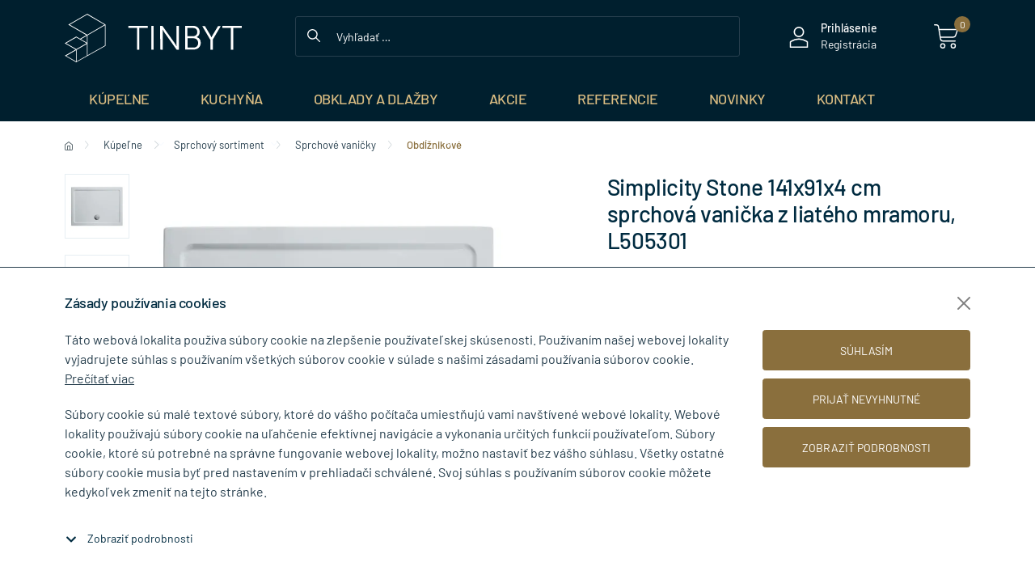

--- FILE ---
content_type: text/html; charset=utf-8
request_url: https://www.tinbyt.sk/tovar/20452/simplicity-stone-141x91x4-cm-sprchova-vanicka-z-liateho-mramoru-l505301
body_size: 19035
content:
<!DOCTYPE html>
<html lang="sk">
<head>
    <meta name="viewport" content="width=device-width, initial-scale=1">
    <meta http-equiv="X-UA-Compatible" content="IE=edge,chrome=1"/>
    <meta charset="UTF-8"/>
    <meta name="robots" content="index,follow"/>

    <title id="snippet--title">Simplicity Stone 141x91x4 cm sprchová vanička z liatého mramoru, L505301 - Tinbyt.sk</title>
    <meta name="keywords" content="Simplicity Stone 141x91x4 cm sprchová vanička z liatého mramoru, L505301"/>
    <meta name="description" content="Simplicity Stone obdĺžnikové sprchové vaničky z liateho mramoru s vysokou pevnosťou&amp;nbsp;a stabilitou. Výška 40 mm. Odpad Ø 90 mm.
"/>

    <link rel="apple-touch-icon" sizes="57x57" href="/assets/default/favicon/apple-icon-57x57.png"/>
    <link rel="apple-touch-icon" sizes="60x60" href="/assets/default/favicon/apple-icon-60x60.png"/>
    <link rel="apple-touch-icon" sizes="72x72" href="/assets/default/favicon/apple-icon-72x72.png"/>
    <link rel="apple-touch-icon" sizes="76x76" href="/assets/default/favicon/apple-icon-76x76.png"/>
    <link rel="apple-touch-icon" sizes="114x114" href="/assets/default/favicon/apple-icon-114x114.png"/>
    <link rel="apple-touch-icon" sizes="120x120" href="/assets/default/favicon/apple-icon-120x120.png"/>
    <link rel="apple-touch-icon" sizes="144x144" href="/assets/default/favicon/apple-icon-144x144.png"/>
    <link rel="apple-touch-icon" sizes="152x152" href="/assets/default/favicon/apple-icon-152x152.png"/>
    <link rel="apple-touch-icon" sizes="180x180" href="/assets/default/favicon/apple-icon-180x180.png"/>
    <link rel="icon" type="image/png" sizes="192x192" href="/assets/default/favicon/android-icon-192x192.png"/>
    <link rel="icon" type="image/png" sizes="32x32" href="/assets/default/favicon/favicon-32x32.png"/>
    <link rel="icon" type="image/png" sizes="96x96" href="/assets/default/favicon/favicon-96x96.png"/>
    <link rel="icon" type="image/png" sizes="16x16" href="/assets/default/favicon/favicon-16x16.png"/>
    <link rel="manifest" href="/assets/default/favicon/manifest.json"/>

    <meta name="msapplication-TileColor" content="#ffffff"/>
    <meta name="msapplication-TileImage" content="/assets/default/favicon/ms-icon-144x144.png"/>
    <meta name="theme-color" content="#ffffff"/>

    <meta name="author" content="Tinbyt.sk"/>
    <meta property="og:title" content="Simplicity Stone 141x91x4 cm sprchová vanička z liatého mramoru, L505301"/>
    <meta property="og:url" content="https://www.tinbyt.sk/tovar/20452/simplicity-stone-141x91x4-cm-sprchova-vanicka-z-liateho-mramoru-l505301"/>
    <meta property="og:site_name" content="Tinbyt.sk"/>
    <meta property="og:description" content="Simplicity Stone obdĺžnikové sprchové vaničky z liateho mramoru s vysokou pevnosťou&amp;nbsp;a stabilitou. Výška 40 mm. Odpad Ø 90 mm.
"/>

        <meta property="og:image" content="https://www.tinbyt.sk/thumbs/1200x1200-fix-80/20452-5632-l5048-l5049-l5051-l5052-l50503-l5054-l5055.jpg"/>
        <meta property="og:image:width" content="1200" />
        <meta property="og:image:height" content="1200" />

    <script>
        window.dataLayer = window.dataLayer || [];
        function gtag(){ dataLayer.push(arguments) };
    </script>

    <script type="application/ld+json">
    {
        "@context": "https://schema.org",
        "@type": "Organization",
        "name": "TINBYT s.r.o.",
        "url": "https://www.tinbyt.sk",
        "logo": "https://www.tinbyt.sk/assets/default/favicon/apple-icon-180x180.png",
        "telephone": "0917 268 507",
        "email": "info@tinbyt.sk",
        "address": {
            "@type": "PostalAddress",
            "streetAddress": "Bajkalská 12188/5/A",
            "addressLocality": "Bratislava-Nové Mesto",
            "postalCode": "83104",
            "addressCountry": "SK"
        },
        "sameAs": [
            "https://www.facebook.com/tinbyt.sk/",
            "https://www.instagram.com/tinbyt.sk/",
            "https://www.youtube.com/user/TinbytSK"
       ]
    }
    </script>
<script type="application/ld+json">
        {
            "@context": "https://schema.org",
            "@type": "BreadcrumbList",
            "itemListElement": [
                {
                    "@type": "ListItem",
                    "position": 1,
                    "name": "Domov",
                    "item": "https://www.tinbyt.sk/"
                }
                    ,{
                        "@type": "ListItem",
                        "position": 2,
                        "name": "Kúpeľne",
                        "item": "https://www.tinbyt.sk/kupelne"
                    }
                    ,{
                        "@type": "ListItem",
                        "position": 3,
                        "name": "Sprchový sortiment",
                        "item": "https://www.tinbyt.sk/sprchovy-sortiment"
                    }
                    ,{
                        "@type": "ListItem",
                        "position": 4,
                        "name": "Sprchové vaničky",
                        "item": "https://www.tinbyt.sk/sprchove-vanicky"
                    }
                    ,{
                        "@type": "ListItem",
                        "position": 5,
                        "name": "Obdĺžnikové",
                        "item": "https://www.tinbyt.sk/obdlznikove-1"
                    }
                ,{
                    "@type": "ListItem",
                    "position": 6,
                    "name": "Simplicity Stone 141x91x4 cm sprchová vanička z liatého mramoru, L505301",
                    "item": "https://www.tinbyt.sk/tovar/20452/simplicity-stone-141x91x4-cm-sprchova-vanicka-z-liateho-mramoru-l505301"
                }
            ]
        }
</script>
<script type="application/ld+json">
        {
            "@context": "https://schema.org/",
            "@type": "Product",
            "name": "Simplicity Stone 141x91x4 cm sprchová vanička z liatého mramoru, L505301",
            "image": [
                "https://www.tinbyt.sk/thumbs/1200x1200-normal-80/20452-5632-l5048-l5049-l5051-l5052-l50503-l5054-l5055.jpg"
            ],
            "description": "Simplicity Stone 141x91x4 cm sprchová vanička z liatého mramoru, L5053",
            
            "gtin13": "5017830442943",
            "brand": {
                "@type": "Brand",
                "name": "Simplicity Stone"
            },
            "offers": {
                "availability": "https://schema.org/PreOrder",
                "price": 272.94,
                "priceCurrency": "EUR",
                "url": "https://www.tinbyt.sk/tovar/20452/simplicity-stone-141x91x4-cm-sprchova-vanicka-z-liateho-mramoru-l505301"
            }
        }
    </script>

    <script>
        dataLayer.push({
            'analytics_storage': 0,
            'ad_storage': 0,
            'ad_user_data': 0,
            'ad_personalization': 0
        });

        gtag('consent', 'default', {
            'analytics_storage':  'denied',
            'ad_storage': 'denied',
            'ad_user_data': 'denied',
            'ad_personalization': 'denied'
        });

        gtag('consent', 'update', {
            'analytics_storage':  'denied',
            'ad_storage': 'denied',
            'ad_user_data': 'denied',
            'ad_personalization': 'denied'
        });
    </script>

    <script>
        dataLayer.push({ ecommerce: null });
        dataLayer.push({
            event: "view_item",
            ecommerce: {
                name: "Simplicity Stone 141x91x4 cm sprchová vanička z liatého mramoru, L505301",
                category: "Kúpeľne / Sprchový sortiment / Sprchové vaničky / Obdĺžnikové",
                value: "272.94",
                currency: "EUR",
                items: [
                    {
                        item_id: 20452,
                        item_name: "Simplicity Stone 141x91x4 cm sprchová vanička z liatého mramoru, L505301",
                        item_brand: "Simplicity Stone",
                        item_category: "Kúpeľne / Sprchový sortiment / Sprchové vaničky / Obdĺžnikové",
                        item_list_id: 89,
                        item_list_name: "Kúpeľne / Sprchový sortiment / Sprchové vaničky / Obdĺžnikové",
                        currency: "EUR",
                        price: "272.94",
                        quantity: 1
                    }
                ]
            }
        });
    </script>
        <!-- Google Tag Manager -->
        <script>(function(w,d,s,l,i){ w[l]=w[l]||[];w[l].push({ 'gtm.start':
            new Date().getTime(),event:'gtm.js' });var f=d.getElementsByTagName(s)[0],
            j=d.createElement(s),dl=l!='dataLayer'?'&l='+l:'';j.async=true;j.src=
            'https://www.googletagmanager.com/gtm.js?id='+i+dl;f.parentNode.insertBefore(j,f);
            })(window,document,'script','dataLayer', "GTM-MQ7NWTX9");</script>
        <!-- End Google Tag Manager -->

    <meta name="facebook-domain-verification" content="j58wt36x6zhxqdtdk2ih8tq07mored" />
    <link rel="canonical" href="https://www.tinbyt.sk/tovar/20452/simplicity-stone-141x91x4-cm-sprchova-vanicka-z-liateho-mramoru-l505301" />
<link rel="stylesheet" type="text/css" media="all" href="/webtemp/b8549ae96188.css">
</head>

<body class="shop ">
<noscript>
    <iframe src="https://www.googletagmanager.com/ns.html?id=GTM-MQ7NWTX9" height="0" width="0" style="display:none;visibility:hidden"></iframe>
</noscript>


<header class="header">
<div class="container position-relative">
    <div class="header-info">
        <div class="row">
            <div class="col-2 d-lg-none d-flex">
                <div class="col-tools col-tools-left">
                    <button type="button" class="link menu" id="offcanvasMenuButton" data-bs-toggle="offcanvas" data-bs-target="#offcanvasMenu" aria-controls="offcanvasMenu" aria-label="Menu">
                        <svg class="icon icon-link icon-menu"><use xlink:href='/assets/default/icons/icons.svg#menu'></use></svg>
                        <svg class="icon icon-link icon-menu-close"><use xlink:href='/assets/default/icons/icons.svg#close'></use></svg>
                    </button>
                </div>
            </div>

            <div class="col-8 col-lg-3 text-center text-lg-start">
                <a href="/">
                    <img loading="lazy" src="/assets/default/logo/logo.svg" width="60" height="60" alt="Naše kúpeľne sú viac - Tinbyt.sk" class="logo" />
                </a>
            </div>

            <div class="col-lg-6 col-xxl-5 d-none d-lg-block col-search">
                <div class="search-form search-form-top position-relative">
                    <form action="/tovar/20452/simplicity-stone-141x91x4-cm-sprchova-vanicka-z-liateho-mramoru-l505301" method="post" id="search-form">
                        <input id="search" name="fulltext" required data-nette-rules='[{"op":":filled","msg":"Zadajte prosím \"Reťazec pre hľadanie\"."}]' autocomplete="off" class="form-control form-control-lg" type="text" placeholder="Vyhľadať …" data-search-link="/tovar/20452/simplicity-stone-141x91x4-cm-sprchova-vanicka-z-liateho-mramoru-l505301?do=search" aria-label="Vyhľadávanie" />
                        <button name="send" value="Hľadať" class="btn-search" type="submit" aria-label="Vyhľadať">
                            <svg class="icon">
                                <use xlink:href='/assets/default/icons/icons.svg#search'></use>
                            </svg>
                        </button>
                    <input type="hidden" name="_token_" value="b2taot6x7o0J+Ddf57sTsosGhKKj5aJFw3cLc="><input type="hidden" name="_do" value="searchForm-submit"><!--[if IE]><input type=IEbug disabled style="display:none"><![endif]-->
</form>

                    <div id="snippet--headerResults" class="modal-search">

                        <div class="phone-search">
                            Potrebujete poradiť? Zavolajte nám.
                            <span><svg class="icon"><use xlink:href='/assets/default/icons/icons.svg#phone'></use></svg>0917 268 507</span>
                        </div>
                    </div>
                </div>
            </div>

            <div class="col-2 col-lg-3 col-xxl-4">
                <div class="header-tools d-flex justify-content-end align-items-center">
                    <div class="phone d-none d-xxl-block">
                        <div class="first">
                            <svg class="icon me-5"><use xlink:href="/assets/default/icons/icons.svg#phone"></use></svg>
                            0917 268 507
                        </div>
                        <div class="phone-info">
                            Pon-Pia: 8:00 - 18:00
                        </div>
                    </div>

                    <div class="col-tools col-tools-user ms-auto">
                            <div class="link user d-none d-lg-block">
                                <svg class="icon icon-margin icon-link"><use xlink:href='/assets/default/icons/icons.svg#user'></use></svg>

                                <div class="info">
                                    <span class="bold">
                                        <a href="/prihlasenie-zakaznika">Prihlásenie</a>
                                    </span>
                                    <span class="infotext">
                                        <a href="/registracia-zakaznika">Registrácia</a>
                                    </span>
                                </div>
                            </div>
                    </div>

                    <div class="col-tools col-tools-search">
                        <button type="button" class="link cart" id="searchToTop" aria-label="Vyhľadať">
                            <svg class="icon icon-link icon-link-search"><use xlink:href='/assets/default/icons/icons.svg#search'></use></svg>
                        </button>
                    </div>

                    <div class="col-tools">
                        <button type="button" class="link cart" id="dropdownCart" aria-label="Košík" data-bs-toggle="dropdown" data-bs-display="static" data-bs-auto-close="outside"  aria-haspopup="true" aria-expanded="false">
                            <svg class="icon icon-link icon-link-cart"><use xlink:href='/assets/default/icons/icons.svg#cart'></use></svg>
                            <span id="snippet--headerCart" class="counter">0</span>
                        </button>

                        <div class="dropdown-menu dropdown-menu-end dropdown-cart dropdown-box cart-mobile">
                            <div id="snippet--cart">
<div class="dropdown-box-header">
    <div class="row align-items-center">
        <div class="col-10">
            Obsah košíka
        </div>

        <div class="col-2 text-end">
            <button type="button" class="dropdown-box-close" id="dropdownCartClose" aria-label="Close">
                <svg class="icon"><use xlink:href="/assets/default/icons/icons.svg#close"></use></svg>
            </button>
        </div>
    </div>
</div>

    <div class="dropdown-box-info">
        <p class="alert alert-cart text-center mb-0">
            <strong>Objednávka neobsahuje položky.</strong>
        </p>
    </div>
                            </div>
                        </div>
                    </div>
                </div>
            </div>
        </div>
    </div>

    <div class="header-main">
<ul class="top-menu">
    <li>
            <button type="button" class="item" id="dropdownCategory1000" data-bs-toggle="dropdown" data-bs-display="static" data-bs-auto-close="outside" aria-label="Kúpeľne" aria-haspopup="true" aria-expanded="false">
                Kúpeľne
            </button>

        <div class="dropdown-menu dropdown-menu-category" aria-labelledby="dropdownCategory1000">
            <div class="menu-container">
                <div class="row row-cols-4">
                    <div class="col ">
                        <div class="top-subcategory mb-10">
                            <div class="col-img">
                                    <img loading="lazy" src="/images/category/1_7517_Multibrand_Multisuite_Multiproduct_Cuto_NN_IS;StradaII;T363801;T365001;T854601;SOT;Fusaro;U863001.jpg" width="80" height="80" alt="Umývadlá">
                            </div>

                            <div class="col-text">
                                <a href="/top-umyvadla" class="top">
                                    Umývadlá
                                </a>

                                        <ul class="top-menu-last">
                                            <li>
                                                <a href="/umyvadla">
                                                    Umývadlá
                                                </a>
                                            </li>
                                            <li>
                                                <a href="/dvojumyvadla">
                                                    Dvojumývadlá
                                                </a>
                                            </li>
                                            <li>
                                                <a href="/umyvadielko">
                                                    Umývadielka
                                                </a>
                                            </li>
                                            <li>
                                                <button class="category-more-menu category-more-menu-1000" data-bs-toggle="collapse" data-bs-target="#tmenu1" aria-controls="tmenu1" aria-expanded="false">
                                                    Ďalšie kategórie <svg class="icon ms-5"><use xlink:href="/assets/default/icons/icons.svg#chevron-down"></use></svg>
                                                </button>

                                                <ul class="top-menu-last collapsed collapse" id="tmenu1" >
                                                    <li>
                                                        <a href="/zapustne-umyvadla-zhora">
                                                            Zápustné umývadlá zhora
                                                        </a>
                                                    </li>
                                                    <li>
                                                        <a href="/zapustne-umyvadla-zdola">
                                                            Zápustné umývadlá zdola
                                                        </a>
                                                    </li>
                                                    <li>
                                                        <a href="/polozapustne-umyvadla">
                                                            Polozápustné umývadlá
                                                        </a>
                                                    </li>
                                                    <li>
                                                        <a href="/umyvadla-na-dosku">
                                                            Umývadlá na dosku
                                                        </a>
                                                    </li>
                                                    <li>
                                                        <a href="/umyvadla-volne-stojace">
                                                            Umývadlá voľne stojace
                                                        </a>
                                                    </li>
                                                    <li>
                                                        <a href="/umyvadla-so-skrinkou">
                                                            Umývadlá so skrinkou
                                                        </a>
                                                    </li>
                                                    <li>
                                                        <a href="/stlpy-polostlpy">
                                                            Stĺpy &amp; polostĺpy
                                                        </a>
                                                    </li>
                                                    <li>
                                                        <a href="/prislusenstvo-k-umyvadlam">
                                                            Príslušenstvo k umývadlám
                                                        </a>
                                                    </li>
                                                </ul>
                                            </li>
                                        </ul>
                            </div>
                        </div>
                    </div>
                    <div class="col ">
                        <div class="top-subcategory mb-10">
                            <div class="col-img">
                                    <img loading="lazy" src="/images/category/5_2891_IS_iLifeB_Multiproduct_Cuto_NN_T461401;T481201;wh-bowl;rl;hf.jpg" width="80" height="80" alt="Záchody">
                            </div>

                            <div class="col-text">
                                <a href="/zachody" class="top">
                                    Záchody
                                </a>

                                        <ul class="top-menu-last">
                                            <li>
                                                <a href="/wc-zavesne">
                                                    WC závesné
                                                </a>
                                            </li>
                                            <li>
                                                <a href="/wc-s-bidetovou-sprskou">
                                                    WC s bidetovou spŕškou
                                                </a>
                                            </li>
                                            <li>
                                                <a href="/wc-kombi">
                                                    WC kombi
                                                </a>
                                            </li>
                                            <li>
                                                <button class="category-more-menu category-more-menu-1000" data-bs-toggle="collapse" data-bs-target="#tmenu5" aria-controls="tmenu5" aria-expanded="false">
                                                    Ďalšie kategórie <svg class="icon ms-5"><use xlink:href="/assets/default/icons/icons.svg#chevron-down"></use></svg>
                                                </button>

                                                <ul class="top-menu-last collapsed collapse" id="tmenu5" >
                                                    <li>
                                                        <a href="/wc-stacionarne">
                                                            WC stacionárne
                                                        </a>
                                                    </li>
                                                    <li>
                                                        <a href="/wc-sedadla">
                                                            WC sedadlá
                                                        </a>
                                                    </li>
                                                    <li>
                                                        <a href="/wc-sedadla-s-bidetovou-sprskou">
                                                            WC sedadlá s bidetovou sprškou
                                                        </a>
                                                    </li>
                                                    <li>
                                                        <a href="/wc-podomietkove-nadrzky">
                                                            WC podomietkové nádržky
                                                        </a>
                                                    </li>
                                                    <li>
                                                        <a href="/wc-tlacidla">
                                                            WC tlačidlá
                                                        </a>
                                                    </li>
                                                    <li>
                                                        <a href="/wc-prislusenstvo">
                                                            WC príslušenstvo
                                                        </a>
                                                    </li>
                                                </ul>
                                            </li>
                                        </ul>
                            </div>
                        </div>
                    </div>
                    <div class="col ">
                        <div class="top-subcategory mb-10">
                            <div class="col-img">
                                    <img loading="lazy" src="/images/category/3_4978_vana.png" width="80" height="80" alt="Vane">
                            </div>

                            <div class="col-text">
                                <a href="/vane" class="top">
                                    Vane
                                </a>

                                        <ul class="top-menu-last">
                                            <li>
                                                <a href="/vane2">
                                                    Vane
                                                </a>
                                            </li>
                                            <li>
                                                <a href="/vanove-zasteny">
                                                    Vaňové zásteny
                                                </a>
                                            </li>
                                            <li>
                                                <a href="/vanove-prislusenstvo">
                                                    Vaňové príslušenstvo
                                                </a>
                                            </li>
                                        </ul>
                            </div>
                        </div>
                    </div>
                    <div class="col ">
                        <div class="top-subcategory mb-10">
                            <div class="col-img">
                                    <img loading="lazy" src="/images/category/1009_6299_IS_Joy_BC775AA_Cuto_NN.jpg" width="80" height="80" alt="Vodovodné batérie">
                            </div>

                            <div class="col-text">
                                <a href="/vodovodne-baterie" class="top">
                                    Vodovodné batérie
                                </a>

                                        <ul class="top-menu-last">
                                            <li>
                                                <a href="/umyvadlove-baterie">
                                                    Umývadlové batérie
                                                </a>
                                            </li>
                                            <li>
                                                <a href="/vanove-baterie">
                                                    Vaňové batérie
                                                </a>
                                            </li>
                                            <li>
                                                <a href="/sprchove-baterie">
                                                    Sprchové batérie
                                                </a>
                                            </li>
                                            <li>
                                                <button class="category-more-menu category-more-menu-1000" data-bs-toggle="collapse" data-bs-target="#tmenu1009" aria-controls="tmenu1009" aria-expanded="false">
                                                    Ďalšie kategórie <svg class="icon ms-5"><use xlink:href="/assets/default/icons/icons.svg#chevron-down"></use></svg>
                                                </button>

                                                <ul class="top-menu-last collapsed collapse" id="tmenu1009" >
                                                    <li>
                                                        <a href="/sprchove-a-vanove-systemy">
                                                            Sprchové a vaňové systémy
                                                        </a>
                                                    </li>
                                                    <li>
                                                        <a href="/bidetove-baterie">
                                                            Bidetové batérie
                                                        </a>
                                                    </li>
                                                    <li>
                                                        <a href="/montazne-telesa">
                                                            Montážne telesá
                                                        </a>
                                                    </li>
                                                    <li>
                                                        <a href="/vanovy-vytok">
                                                            Vaňový výtok
                                                        </a>
                                                    </li>
                                                    <li>
                                                        <a href="/prislusenstvo-k-bateriam">
                                                            Príslušenstvo k batériám
                                                        </a>
                                                    </li>
                                                </ul>
                                            </li>
                                        </ul>
                            </div>
                        </div>
                    </div>
                    <div class="col mt-15">
                        <div class="top-subcategory mb-10">
                            <div class="col-img">
                                    <img loading="lazy" src="/images/category/1026_3885_IS_CerathermS200_A7331AA_Cuto_NN_SHELF;SHRSYS;TH;RD.jpg" width="80" height="80" alt="Termostatické a senzorové batérie">
                            </div>

                            <div class="col-text">
                                <a href="/termostaticke-a-senzorove-baterie" class="top">
                                    Termostatické a senzorové batérie
                                </a>

                                        <ul class="top-menu-last">
                                            <li>
                                                <a href="/termostaticke-sprchove-baterie">
                                                    Termostatické sprchové batérie
                                                </a>
                                            </li>
                                            <li>
                                                <a href="/termostaticke-sprchove-systemy">
                                                    Termostatické sprchové systémy
                                                </a>
                                            </li>
                                            <li>
                                                <a href="/termostaticke-vanove-baterie">
                                                    Termostatické vaňové batérie
                                                </a>
                                            </li>
                                            <li>
                                                <button class="category-more-menu category-more-menu-1000" data-bs-toggle="collapse" data-bs-target="#tmenu1026" aria-controls="tmenu1026" aria-expanded="false">
                                                    Ďalšie kategórie <svg class="icon ms-5"><use xlink:href="/assets/default/icons/icons.svg#chevron-down"></use></svg>
                                                </button>

                                                <ul class="top-menu-last collapsed collapse" id="tmenu1026" >
                                                    <li>
                                                        <a href="/termostaticke-vanove-systemy">
                                                            Termostatické vaňové systémy
                                                        </a>
                                                    </li>
                                                    <li>
                                                        <a href="/termostaticke-umyvadlove-baterie">
                                                            Termostatické umývadlové batérie
                                                        </a>
                                                    </li>
                                                    <li>
                                                        <a href="/senzorove-baterie">
                                                            Senzorové batérie
                                                        </a>
                                                    </li>
                                                    <li>
                                                        <a href="/733-montazne-telesa">
                                                            Montážne telesá
                                                        </a>
                                                    </li>
                                                </ul>
                                            </li>
                                        </ul>
                            </div>
                        </div>
                    </div>
                    <div class="col mt-15">
                        <div class="top-subcategory mb-10">
                            <div class="col-img">
                                    <img loading="lazy" src="/images/category/2_8996_IS_IdealRain-EvoJet_B1760AA_Cuto_NN_shower-kit.jpg" width="80" height="80" alt="Sprchový sortiment">
                            </div>

                            <div class="col-text">
                                <a href="/sprchovy-sortiment" class="top">
                                    Sprchový sortiment
                                </a>

                                        <ul class="top-menu-last">
                                            <li>
                                                <a href="/sprchove-vanicky">
                                                    Sprchové vaničky
                                                </a>
                                            </li>
                                            <li>
                                                <a href="/sprchove-kuty">
                                                    Sprchové kúty
                                                </a>
                                            </li>
                                            <li>
                                                <a href="/walk-in">
                                                    Walk-In
                                                </a>
                                            </li>
                                            <li>
                                                <button class="category-more-menu category-more-menu-1000" data-bs-toggle="collapse" data-bs-target="#tmenu2" aria-controls="tmenu2" aria-expanded="false">
                                                    Ďalšie kategórie <svg class="icon ms-5"><use xlink:href="/assets/default/icons/icons.svg#chevron-down"></use></svg>
                                                </button>

                                                <ul class="top-menu-last collapsed collapse" id="tmenu2" >
                                                    <li>
                                                        <a href="/740-sprchove-zlaby">
                                                            Sprchové žľaby
                                                        </a>
                                                    </li>
                                                    <li>
                                                        <a href="/hlavove-sprchy">
                                                            Hlavové sprchy
                                                        </a>
                                                    </li>
                                                    <li>
                                                        <a href="/sprchove-sady">
                                                            Sprchové sady
                                                        </a>
                                                    </li>
                                                    <li>
                                                        <a href="/sprchove-kombinacie">
                                                            Sprchové kombinácie
                                                        </a>
                                                    </li>
                                                    <li>
                                                        <a href="/sprchove-hlavice">
                                                            Sprchové hlavice
                                                        </a>
                                                    </li>
                                                    <li>
                                                        <a href="/sprchove-hadice">
                                                            Sprchové hadice
                                                        </a>
                                                    </li>
                                                    <li>
                                                        <a href="/sprchove-prislusenstvo">
                                                            Sprchové príslušenstvo
                                                        </a>
                                                    </li>
                                                    <li>
                                                        <a href="/prislusenstvo-k-vanickam">
                                                            Príslušenstvo k vaničkám
                                                        </a>
                                                    </li>
                                                </ul>
                                            </li>
                                        </ul>
                            </div>
                        </div>
                    </div>
                    <div class="col mt-15">
                        <div class="top-subcategory mb-10">
                            <div class="col-img">
                                    <img loading="lazy" src="/images/category/9_5789_IS_Multisuite_Multiproduct_Cuto_NN_Adapto;T4300WG;StradaII;T300001;vcT3000;Edge;A7101AA;BSNU57-2drw;BSN60-1th-of;MXR.jpg" width="80" height="80" alt="Kúpeľňový nábytok">
                            </div>

                            <div class="col-text">
                                <a href="/kupelnovy-nabytok" class="top">
                                    Kúpeľňový nábytok
                                </a>

                                        <ul class="top-menu-last">
                                            <li>
                                                <a href="/kupelnove-skrinky">
                                                    Kúpeľňové skrinky
                                                </a>
                                            </li>
                                            <li>
                                                <a href="/zrkadla">
                                                    Zrkadlá
                                                </a>
                                            </li>
                                            <li>
                                                <a href="/osvetlenie">
                                                    Osvetlenie
                                                </a>
                                            </li>
                                            <li>
                                                <button class="category-more-menu category-more-menu-1000" data-bs-toggle="collapse" data-bs-target="#tmenu9" aria-controls="tmenu9" aria-expanded="false">
                                                    Ďalšie kategórie <svg class="icon ms-5"><use xlink:href="/assets/default/icons/icons.svg#chevron-down"></use></svg>
                                                </button>

                                                <ul class="top-menu-last collapsed collapse" id="tmenu9" >
                                                    <li>
                                                        <a href="/dosky-pod-umyvadla">
                                                            Dosky pod umývadlá
                                                        </a>
                                                    </li>
                                                    <li>
                                                        <a href="/prislusenstvo">
                                                            Príslušenstvo
                                                        </a>
                                                    </li>
                                                </ul>
                                            </li>
                                        </ul>
                            </div>
                        </div>
                    </div>
                    <div class="col mt-15">
                        <div class="top-subcategory mb-10">
                            <div class="col-img">
                                    <img loading="lazy" src="/images/category/4_4837_IS_Multisuite_Multiproduct_Cuto_NN_T461501;BD248AA;wh-bidet.jpg" width="80" height="80" alt="Bidety">
                            </div>

                            <div class="col-text">
                                <a href="/bidety" class="top">
                                    Bidety
                                </a>

                                        <ul class="top-menu-last">
                                            <li>
                                                <a href="/034-bidety">
                                                    Bidety
                                                </a>
                                            </li>
                                            <li>
                                                <a href="/bidetove-prislusenstvo">
                                                    Bidetové príslušenstvo
                                                </a>
                                            </li>
                                        </ul>
                            </div>
                        </div>
                    </div>
                    <div class="col mt-15">
                        <div class="top-subcategory mb-10">
                            <div class="col-img">
                                    <img loading="lazy" src="/images/category/10_5129_Grafika1.JPG" width="80" height="80" alt="Kúpeľňové doplnky">
                            </div>

                            <div class="col-text">
                                <a href="/kupelnove-doplnky" class="top">
                                    Kúpeľňové doplnky
                                </a>

                                        <ul class="top-menu-last">
                                            <li>
                                                <a href="/davkovace-mydla">
                                                    Dávkovače mydla
                                                </a>
                                            </li>
                                            <li>
                                                <a href="/mydelnicky">
                                                    Mydelničky
                                                </a>
                                            </li>
                                            <li>
                                                <a href="/pohare">
                                                    Poháre
                                                </a>
                                            </li>
                                            <li>
                                                <button class="category-more-menu category-more-menu-1000" data-bs-toggle="collapse" data-bs-target="#tmenu10" aria-controls="tmenu10" aria-expanded="false">
                                                    Ďalšie kategórie <svg class="icon ms-5"><use xlink:href="/assets/default/icons/icons.svg#chevron-down"></use></svg>
                                                </button>

                                                <ul class="top-menu-last collapsed collapse" id="tmenu10" >
                                                    <li>
                                                        <a href="/haciky">
                                                            Háčiky
                                                        </a>
                                                    </li>
                                                    <li>
                                                        <a href="/drziaky-na-uteraky">
                                                            Držiaky na uteráky
                                                        </a>
                                                    </li>
                                                    <li>
                                                        <a href="/policky">
                                                            Poličky
                                                        </a>
                                                    </li>
                                                    <li>
                                                        <a href="/drziaky-wc-papiera">
                                                            Držiaky WC papiera
                                                        </a>
                                                    </li>
                                                    <li>
                                                        <a href="/wc-kefy">
                                                            WC kefy
                                                        </a>
                                                    </li>
                                                    <li>
                                                        <a href="/madla">
                                                            Madlá
                                                        </a>
                                                    </li>
                                                    <li>
                                                        <a href="/kozmeticke-zrkadla">
                                                            Kozmetické zrkadlá
                                                        </a>
                                                    </li>
                                                    <li>
                                                        <a href="/stolicky">
                                                            Stoličky
                                                        </a>
                                                    </li>
                                                    <li>
                                                        <a href="/odpadkove-kose">
                                                            Odpadkové koše
                                                        </a>
                                                    </li>
                                                    <li>
                                                        <a href="/doplnky-ostatne">
                                                            Doplnky - ostatné
                                                        </a>
                                                    </li>
                                                </ul>
                                            </li>
                                        </ul>
                            </div>
                        </div>
                    </div>
                    <div class="col mt-15">
                        <div class="top-subcategory mb-10">
                            <div class="col-img">
                                    <img loading="lazy" src="/images/category/1053_5297_4a6c9c7d295de86068c55925b58b721d12291d7e702cce3435dad4bbe339b46c.jpg" width="80" height="80" alt="Kúpeľňové radiátory">
                            </div>

                            <div class="col-text">
                                <a href="/kupelnove-radiatory" class="top">
                                    Kúpeľňové radiátory
                                </a>

                                        <ul class="top-menu-last">
                                            <li>
                                                <a href="/061-kupelnove-radiatory">
                                                    Kúpeľňové radiátory
                                                </a>
                                            </li>
                                            <li>
                                                <a href="/prislusenstvo-pre-radiatory">
                                                    Príslušenstvo pre radiátory
                                                </a>
                                            </li>
                                        </ul>
                            </div>
                        </div>
                    </div>
                    <div class="col mt-15">
                        <div class="top-subcategory mb-10">
                            <div class="col-img">
                                    <img loading="lazy" src="/images/category/1008_2738_Multibrand_Sphero_Multiproduct_Cuto_NN_IS;E183201;E208501;POR;P009501;P012401;ASH;S074001;S082901;URINAL;MAXI;BI;1.jpg" width="80" height="80" alt="Komerčný program">
                            </div>

                            <div class="col-text">
                                <a href="/komercny-program" class="top">
                                    Komerčný program
                                </a>

                                        <ul class="top-menu-last">
                                            <li>
                                                <a href="/program-pre-deti">
                                                    Program pre deti
                                                </a>
                                            </li>
                                            <li>
                                                <a href="/program-pre-imobilnych">
                                                    Program pre imobilných
                                                </a>
                                            </li>
                                            <li>
                                                <a href="/pisoare">
                                                    Pisoáre
                                                </a>
                                            </li>
                                            <li>
                                                <button class="category-more-menu category-more-menu-1000" data-bs-toggle="collapse" data-bs-target="#tmenu1008" aria-controls="tmenu1008" aria-expanded="false">
                                                    Ďalšie kategórie <svg class="icon ms-5"><use xlink:href="/assets/default/icons/icons.svg#chevron-down"></use></svg>
                                                </button>

                                                <ul class="top-menu-last collapsed collapse" id="tmenu1008" >
                                                    <li>
                                                        <a href="/prislusenstvo-k-pisoarom">
                                                            Príslušenstvo k pisoárom
                                                        </a>
                                                    </li>
                                                    <li>
                                                        <a href="/vylevky">
                                                            Výlevky
                                                        </a>
                                                    </li>
                                                    <li>
                                                        <a href="/prislusenstvo-k-vylevkam">
                                                            Príslušenstvo k výlevkám
                                                        </a>
                                                    </li>
                                                </ul>
                                            </li>
                                        </ul>
                            </div>
                        </div>
                    </div>
                    <div class="col mt-15">
                        <div class="top-subcategory mb-10">
                            <div class="col-img">
                                    <img loading="lazy" src="/images/category/1056_3967_Multibrand_Prosys_Multiproduct_Cuto_NN_R009467;R015367(1).jpg" width="80" height="80" alt="Podomietkové nádržky a konštrukcie">
                            </div>

                            <div class="col-text">
                                <a href="/podomietkove-nadrzky-a-konstrukcie" class="top">
                                    Podomietkové nádržky a konštrukcie
                                </a>

                                        <ul class="top-menu-last">
                                            <li>
                                                <a href="/wc-podomietkove-moduly">
                                                    WC podomietkové moduly
                                                </a>
                                            </li>
                                            <li>
                                                <a href="/bidetove-podomietkove-moduly">
                                                    Bidetové podomietkové moduly
                                                </a>
                                            </li>
                                            <li>
                                                <a href="/umyvadlove-podomietkove-moduly">
                                                    Umývadlové podomietkové moduly
                                                </a>
                                            </li>
                                            <li>
                                                <button class="category-more-menu category-more-menu-1000" data-bs-toggle="collapse" data-bs-target="#tmenu1056" aria-controls="tmenu1056" aria-expanded="false">
                                                    Ďalšie kategórie <svg class="icon ms-5"><use xlink:href="/assets/default/icons/icons.svg#chevron-down"></use></svg>
                                                </button>

                                                <ul class="top-menu-last collapsed collapse" id="tmenu1056" >
                                                    <li>
                                                        <a href="/pisoarove-podomietkove-moduly">
                                                            Pisoárové podomietkové moduly
                                                        </a>
                                                    </li>
                                                    <li>
                                                        <a href="/univerzalne-podomietkove-moduly">
                                                            Univerzálne podomietkové moduly
                                                        </a>
                                                    </li>
                                                </ul>
                                            </li>
                                        </ul>
                            </div>
                        </div>
                    </div>
                </div>
            </div>
        </div>
    </li>
    <li>
            <button type="button" class="item" id="dropdownCategory8" data-bs-toggle="dropdown" data-bs-display="static" data-bs-auto-close="outside" aria-label="Kuchyňa" aria-haspopup="true" aria-expanded="false">
                Kuchyňa
            </button>

        <div class="dropdown-menu dropdown-menu-category" aria-labelledby="dropdownCategory8">
            <div class="menu-container">
                <div class="row row-cols-4">
                    <div class="col ">
                        <div class="top-subcategory mb-10">
                            <div class="col-img">
                                    <img loading="lazy" src="/images/category/54_2637_IS_Gusto_BD417AA_Cuto_NN_SNK;MXR;RMTD.jpg" width="80" height="80" alt="Drezové batérie">
                            </div>

                            <div class="col-text">
                                <a href="/drezove-baterie" class="top">
                                    Drezové batérie
                                </a>

                                    <ul class="top-menu-last">
                                        <li>
                                            <a href="/793-nastenne">
                                                Nástenné
                                            </a>
                                        </li>
                                        <li>
                                            <a href="/555-stojankove">
                                                Stojankové
                                            </a>
                                        </li>
                                        <li>
                                            <a href="/s-vytahovacou-sprchou">
                                                S vyťahovacou sprchou
                                            </a>
                                        </li>
                                        <li>
                                            <a href="/792-dvojotvorove">
                                                Dvojotvorové
                                            </a>
                                        </li>
                                    </ul>
                            </div>
                        </div>
                    </div>
                    <div class="col ">
                        <div class="top-subcategory mb-10">
                            <div class="col-img">
                                    <img loading="lazy" src="/images/category/109_3325_drez.JPG" width="80" height="80" alt="Kuchynské drezy - keramické">
                            </div>

                            <div class="col-text">
                                <a href="/kuchynske-drezy-keramicke" class="top">
                                    Kuchynské drezy - keramické
                                </a>

                            </div>
                        </div>
                    </div>
                </div>
            </div>
        </div>
    </li>
    <li>
            <button type="button" class="item" id="dropdownCategory1001" data-bs-toggle="dropdown" data-bs-display="static" data-bs-auto-close="outside" aria-label="Obklady a dlažby" aria-haspopup="true" aria-expanded="false">
                Obklady a dlažby
            </button>

        <div class="dropdown-menu dropdown-menu-category" aria-labelledby="dropdownCategory1001">
            <div class="menu-container">
                <div class="row row-cols-4">
                    <div class="col ">
                        <div class="top-subcategory mb-10">
                            <div class="col-img">
                                    <img loading="lazy" src="/images/category/1072_8395_LEA dlažby.jpg" width="80" height="80" alt="Dlažby">
                            </div>

                            <div class="col-text">
                                <a href="/dlazby" class="top">
                                    Dlažby
                                </a>

                            </div>
                        </div>
                    </div>
                    <div class="col ">
                        <div class="top-subcategory mb-10">
                            <div class="col-img">
                                    <img loading="lazy" src="/images/category/1073_4459_BLD obklady.jpg" width="80" height="80" alt="Obklady">
                            </div>

                            <div class="col-text">
                                <a href="/obklady" class="top">
                                    Obklady
                                </a>

                            </div>
                        </div>
                    </div>
                    <div class="col ">
                        <div class="top-subcategory mb-10">
                            <div class="col-img">
                                    <img loading="lazy" src="/images/category/1079_1949_LEA velkoformat.jpg" width="80" height="80" alt="Veľkoformáty">
                            </div>

                            <div class="col-text">
                                <a href="/velkoformaty" class="top">
                                    Veľkoformáty
                                </a>

                            </div>
                        </div>
                    </div>
                    <div class="col ">
                        <div class="top-subcategory mb-10">
                            <div class="col-img">
                                    <img loading="lazy" src="/images/category/1081_9541_LEA 20MM Dlazba.jpg" width="80" height="80" alt="2CM Dlažby">
                            </div>

                            <div class="col-text">
                                <a href="/2cm-dlazby" class="top">
                                    2CM Dlažby
                                </a>

                            </div>
                        </div>
                    </div>
                    <div class="col mt-15">
                        <div class="top-subcategory mb-10">
                            <div class="col-img">
                                    <img loading="lazy" src="/images/category/1086_8223_Vypredaj.JPG" width="80" height="80" alt="Výpredaj obkladov, dlažieb a dekorov">
                            </div>

                            <div class="col-text">
                                <a href="/vypredaj-obkladov-dlazieb-a-dekorov" class="top">
                                    Výpredaj obkladov, dlažieb a dekorov
                                </a>

                            </div>
                        </div>
                    </div>
                </div>
            </div>
        </div>
    </li>

    <li>
    <a href="/akciove-produkty">
        Akcie
    </a>
    </li>
    <li>
    <a href="/referencie">
        Referencie
    </a>
    </li>
    <li>
    <a href="/novinky">
        Novinky
    </a>
    </li>
    <li>
    <a href="/kontakty">
        Kontakt
    </a>
    </li>
</ul>    </div>
</div>

<div class="offcanvas offcanvas-start offcanvas-mobile" tabindex="-1" id="offcanvasMenu">
    <div class="search-form-mobile search-form-top-mobile position-relative">
        <form action="/tovar/20452/simplicity-stone-141x91x4-cm-sprchova-vanicka-z-liateho-mramoru-l505301" method="post" id="search-form-mobile">
            <input id="search-mobile" name="fulltext" required data-nette-rules='[{"op":":filled","msg":"Zadajte prosím \"Reťazec pre hľadanie\"."}]' autocomplete="off" class="form-control form-control-lg" type="text" placeholder="Vyhľadať …" data-search-link="/tovar/20452/simplicity-stone-141x91x4-cm-sprchova-vanicka-z-liateho-mramoru-l505301?do=search" aria-label="Vyhľadávanie" />
            <button name="send" value="Hľadať" class="btn-search" type="submit" aria-label="Vyhľadať">
                <svg class="icon">
                    <use xlink:href='/assets/default/icons/icons.svg#search'></use>
                </svg>
            </button>
        <input type="hidden" name="_token_" value="3tx7dvd1c4MHhivKXurrsW9QL+m9PH5nHAH58="><input type="hidden" name="_do" value="searchForm-submit"><!--[if IE]><input type=IEbug disabled style="display:none"><![endif]-->
</form>
    </div>
    <div id="snippet--headerMobileResults" class="modal-search-mobile">
    </div>

<div class="offcenvas-mobile-menu">
    <div class="row-info">
        <div class="row">
            <div class="col-6 login">
                    <a href="/prihlasenie-zakaznika" class="user">
                        <svg class="icon"><use xlink:href="/assets/default/icons/icons.svg#user"></use></svg>
                        Prihláste sa
                    </a>
            </div>
            <div class="col-6 phone">
                <a href="tel:0917 268 507">
                    <svg class="icon"><use xlink:href="/assets/default/icons/icons.svg#phone"></use></svg>
                    0917 268 507
                </a>
            </div>
        </div>
    </div>

    <ul class="nav-items">
        <li class="category-menu">
                <button type="button" id="mobileCategory1000" data-bs-toggle="dropdown" data-bs-display="static" data-bs-auto-close="outside" aria-label="Kúpeľne" aria-haspopup="true" aria-expanded="false">
                    Kúpeľne
                    <svg class="icon"><use xlink:href="/assets/default/icons/icons.svg#chevron-right"></use></svg>
                </button>

                <div class="dropdown-menu dropdown-menu-mobile-category" aria-labelledby="mobileCategory1000">
                    <div class="dropdown-menu-mobile-header">
                        <button type="button" class="dropdown-menu-close" aria-label="Close" data-menu-close="#mobileCategory1000">
                            <svg class="icon icon-back"><use xlink:href="/assets/default/icons/icons.svg#chevron-left"></use></svg>
                            Kúpeľne
                        </button>
                    </div>

                    <div class="dropdown-menu-mobile-body">
                        <div class="accordion">
                            <div class="accordion-item">
                                <a href="/top-umyvadla" class="top-mobile-menu d-flex ">
                                    Umývadlá
                                </a>

                                    <button type="button" class="expanded" data-bs-toggle="collapse" data-bs-target="#cmobile1" aria-controls="cmobile1"
                                            aria-expanded="false" aria-label="Viac">

                                        <svg class="icon icon-plus"><use xlink:href="/assets/default/icons/icons.svg#plus"></use></svg>
                                        <svg class="icon icon-minus"><use xlink:href="/assets/default/icons/icons.svg#minus"></use></svg>
                                    </button>

                                    <div id="cmobile1" class="menu-mobile-sub collapsed collapse " aria-labelledby="cmobile1">
                                        <a href="/umyvadla" >
                                            Umývadlá
                                        </a>
                                        <a href="/dvojumyvadla" >
                                            Dvojumývadlá
                                        </a>
                                        <a href="/umyvadielko" >
                                            Umývadielka
                                        </a>
                                        <a href="/zapustne-umyvadla-zhora" >
                                            Zápustné umývadlá zhora
                                        </a>
                                        <a href="/zapustne-umyvadla-zdola" >
                                            Zápustné umývadlá zdola
                                        </a>
                                        <a href="/polozapustne-umyvadla" >
                                            Polozápustné umývadlá
                                        </a>
                                        <a href="/umyvadla-na-dosku" >
                                            Umývadlá na dosku
                                        </a>
                                        <a href="/umyvadla-volne-stojace" >
                                            Umývadlá voľne stojace
                                        </a>
                                        <a href="/umyvadla-so-skrinkou" >
                                            Umývadlá so skrinkou
                                        </a>
                                        <a href="/stlpy-polostlpy" >
                                            Stĺpy &amp; polostĺpy
                                        </a>
                                        <a href="/prislusenstvo-k-umyvadlam" >
                                            Príslušenstvo k umývadlám
                                        </a>
                                    </div>
                            </div>
                            <div class="accordion-item">
                                <a href="/zachody" class="top-mobile-menu d-flex ">
                                    Záchody
                                </a>

                                    <button type="button" class="expanded" data-bs-toggle="collapse" data-bs-target="#cmobile5" aria-controls="cmobile5"
                                            aria-expanded="false" aria-label="Viac">

                                        <svg class="icon icon-plus"><use xlink:href="/assets/default/icons/icons.svg#plus"></use></svg>
                                        <svg class="icon icon-minus"><use xlink:href="/assets/default/icons/icons.svg#minus"></use></svg>
                                    </button>

                                    <div id="cmobile5" class="menu-mobile-sub collapsed collapse " aria-labelledby="cmobile5">
                                        <a href="/wc-zavesne" >
                                            WC závesné
                                        </a>
                                        <a href="/wc-s-bidetovou-sprskou" >
                                            WC s bidetovou spŕškou
                                        </a>
                                        <a href="/wc-kombi" >
                                            WC kombi
                                        </a>
                                        <a href="/wc-stacionarne" >
                                            WC stacionárne
                                        </a>
                                        <a href="/wc-sedadla" >
                                            WC sedadlá
                                        </a>
                                        <a href="/wc-sedadla-s-bidetovou-sprskou" >
                                            WC sedadlá s bidetovou sprškou
                                        </a>
                                        <a href="/wc-podomietkove-nadrzky" >
                                            WC podomietkové nádržky
                                        </a>
                                        <a href="/wc-tlacidla" >
                                            WC tlačidlá
                                        </a>
                                        <a href="/wc-prislusenstvo" >
                                            WC príslušenstvo
                                        </a>
                                    </div>
                            </div>
                            <div class="accordion-item">
                                <a href="/vane" class="top-mobile-menu d-flex ">
                                    Vane
                                </a>

                                    <button type="button" class="expanded" data-bs-toggle="collapse" data-bs-target="#cmobile3" aria-controls="cmobile3"
                                            aria-expanded="false" aria-label="Viac">

                                        <svg class="icon icon-plus"><use xlink:href="/assets/default/icons/icons.svg#plus"></use></svg>
                                        <svg class="icon icon-minus"><use xlink:href="/assets/default/icons/icons.svg#minus"></use></svg>
                                    </button>

                                    <div id="cmobile3" class="menu-mobile-sub collapsed collapse " aria-labelledby="cmobile3">
                                        <a href="/vane2" >
                                            Vane
                                        </a>
                                        <a href="/vanove-zasteny" >
                                            Vaňové zásteny
                                        </a>
                                        <a href="/vanove-prislusenstvo" >
                                            Vaňové príslušenstvo
                                        </a>
                                    </div>
                            </div>
                            <div class="accordion-item">
                                <a href="/vodovodne-baterie" class="top-mobile-menu d-flex ">
                                    Vodovodné batérie
                                </a>

                                    <button type="button" class="expanded" data-bs-toggle="collapse" data-bs-target="#cmobile1009" aria-controls="cmobile1009"
                                            aria-expanded="false" aria-label="Viac">

                                        <svg class="icon icon-plus"><use xlink:href="/assets/default/icons/icons.svg#plus"></use></svg>
                                        <svg class="icon icon-minus"><use xlink:href="/assets/default/icons/icons.svg#minus"></use></svg>
                                    </button>

                                    <div id="cmobile1009" class="menu-mobile-sub collapsed collapse " aria-labelledby="cmobile1009">
                                        <a href="/umyvadlove-baterie" >
                                            Umývadlové batérie
                                        </a>
                                        <a href="/vanove-baterie" >
                                            Vaňové batérie
                                        </a>
                                        <a href="/sprchove-baterie" >
                                            Sprchové batérie
                                        </a>
                                        <a href="/sprchove-a-vanove-systemy" >
                                            Sprchové a vaňové systémy
                                        </a>
                                        <a href="/bidetove-baterie" >
                                            Bidetové batérie
                                        </a>
                                        <a href="/montazne-telesa" >
                                            Montážne telesá
                                        </a>
                                        <a href="/vanovy-vytok" >
                                            Vaňový výtok
                                        </a>
                                        <a href="/prislusenstvo-k-bateriam" >
                                            Príslušenstvo k batériám
                                        </a>
                                    </div>
                            </div>
                            <div class="accordion-item">
                                <a href="/termostaticke-a-senzorove-baterie" class="top-mobile-menu d-flex ">
                                    Termostatické a senzorové batérie
                                </a>

                                    <button type="button" class="expanded" data-bs-toggle="collapse" data-bs-target="#cmobile1026" aria-controls="cmobile1026"
                                            aria-expanded="false" aria-label="Viac">

                                        <svg class="icon icon-plus"><use xlink:href="/assets/default/icons/icons.svg#plus"></use></svg>
                                        <svg class="icon icon-minus"><use xlink:href="/assets/default/icons/icons.svg#minus"></use></svg>
                                    </button>

                                    <div id="cmobile1026" class="menu-mobile-sub collapsed collapse " aria-labelledby="cmobile1026">
                                        <a href="/termostaticke-sprchove-baterie" >
                                            Termostatické sprchové batérie
                                        </a>
                                        <a href="/termostaticke-sprchove-systemy" >
                                            Termostatické sprchové systémy
                                        </a>
                                        <a href="/termostaticke-vanove-baterie" >
                                            Termostatické vaňové batérie
                                        </a>
                                        <a href="/termostaticke-vanove-systemy" >
                                            Termostatické vaňové systémy
                                        </a>
                                        <a href="/termostaticke-umyvadlove-baterie" >
                                            Termostatické umývadlové batérie
                                        </a>
                                        <a href="/senzorove-baterie" >
                                            Senzorové batérie
                                        </a>
                                        <a href="/733-montazne-telesa" >
                                            Montážne telesá
                                        </a>
                                    </div>
                            </div>
                            <div class="accordion-item">
                                <a href="/sprchovy-sortiment" class="top-mobile-menu d-flex active">
                                    Sprchový sortiment
                                </a>

                                    <button type="button" class="expanded" data-bs-toggle="collapse" data-bs-target="#cmobile2" aria-controls="cmobile2"
                                            aria-expanded="true" aria-label="Viac">

                                        <svg class="icon icon-plus"><use xlink:href="/assets/default/icons/icons.svg#plus"></use></svg>
                                        <svg class="icon icon-minus"><use xlink:href="/assets/default/icons/icons.svg#minus"></use></svg>
                                    </button>

                                    <div id="cmobile2" class="menu-mobile-sub collapsed collapse show" aria-labelledby="cmobile2">
                                        <a href="/sprchove-vanicky" class="active">
                                            Sprchové vaničky
                                        </a>
                                        <a href="/sprchove-kuty" >
                                            Sprchové kúty
                                        </a>
                                        <a href="/walk-in" >
                                            Walk-In
                                        </a>
                                        <a href="/740-sprchove-zlaby" >
                                            Sprchové žľaby
                                        </a>
                                        <a href="/hlavove-sprchy" >
                                            Hlavové sprchy
                                        </a>
                                        <a href="/sprchove-sady" >
                                            Sprchové sady
                                        </a>
                                        <a href="/sprchove-kombinacie" >
                                            Sprchové kombinácie
                                        </a>
                                        <a href="/sprchove-hlavice" >
                                            Sprchové hlavice
                                        </a>
                                        <a href="/sprchove-hadice" >
                                            Sprchové hadice
                                        </a>
                                        <a href="/sprchove-prislusenstvo" >
                                            Sprchové príslušenstvo
                                        </a>
                                        <a href="/prislusenstvo-k-vanickam" >
                                            Príslušenstvo k vaničkám
                                        </a>
                                    </div>
                            </div>
                            <div class="accordion-item">
                                <a href="/kupelnovy-nabytok" class="top-mobile-menu d-flex ">
                                    Kúpeľňový nábytok
                                </a>

                                    <button type="button" class="expanded" data-bs-toggle="collapse" data-bs-target="#cmobile9" aria-controls="cmobile9"
                                            aria-expanded="false" aria-label="Viac">

                                        <svg class="icon icon-plus"><use xlink:href="/assets/default/icons/icons.svg#plus"></use></svg>
                                        <svg class="icon icon-minus"><use xlink:href="/assets/default/icons/icons.svg#minus"></use></svg>
                                    </button>

                                    <div id="cmobile9" class="menu-mobile-sub collapsed collapse " aria-labelledby="cmobile9">
                                        <a href="/kupelnove-skrinky" >
                                            Kúpeľňové skrinky
                                        </a>
                                        <a href="/zrkadla" >
                                            Zrkadlá
                                        </a>
                                        <a href="/osvetlenie" >
                                            Osvetlenie
                                        </a>
                                        <a href="/dosky-pod-umyvadla" >
                                            Dosky pod umývadlá
                                        </a>
                                        <a href="/prislusenstvo" >
                                            Príslušenstvo
                                        </a>
                                    </div>
                            </div>
                            <div class="accordion-item">
                                <a href="/bidety" class="top-mobile-menu d-flex ">
                                    Bidety
                                </a>

                                    <button type="button" class="expanded" data-bs-toggle="collapse" data-bs-target="#cmobile4" aria-controls="cmobile4"
                                            aria-expanded="false" aria-label="Viac">

                                        <svg class="icon icon-plus"><use xlink:href="/assets/default/icons/icons.svg#plus"></use></svg>
                                        <svg class="icon icon-minus"><use xlink:href="/assets/default/icons/icons.svg#minus"></use></svg>
                                    </button>

                                    <div id="cmobile4" class="menu-mobile-sub collapsed collapse " aria-labelledby="cmobile4">
                                        <a href="/034-bidety" >
                                            Bidety
                                        </a>
                                        <a href="/bidetove-prislusenstvo" >
                                            Bidetové príslušenstvo
                                        </a>
                                    </div>
                            </div>
                            <div class="accordion-item">
                                <a href="/kupelnove-doplnky" class="top-mobile-menu d-flex ">
                                    Kúpeľňové doplnky
                                </a>

                                    <button type="button" class="expanded" data-bs-toggle="collapse" data-bs-target="#cmobile10" aria-controls="cmobile10"
                                            aria-expanded="false" aria-label="Viac">

                                        <svg class="icon icon-plus"><use xlink:href="/assets/default/icons/icons.svg#plus"></use></svg>
                                        <svg class="icon icon-minus"><use xlink:href="/assets/default/icons/icons.svg#minus"></use></svg>
                                    </button>

                                    <div id="cmobile10" class="menu-mobile-sub collapsed collapse " aria-labelledby="cmobile10">
                                        <a href="/davkovace-mydla" >
                                            Dávkovače mydla
                                        </a>
                                        <a href="/mydelnicky" >
                                            Mydelničky
                                        </a>
                                        <a href="/pohare" >
                                            Poháre
                                        </a>
                                        <a href="/haciky" >
                                            Háčiky
                                        </a>
                                        <a href="/drziaky-na-uteraky" >
                                            Držiaky na uteráky
                                        </a>
                                        <a href="/policky" >
                                            Poličky
                                        </a>
                                        <a href="/drziaky-wc-papiera" >
                                            Držiaky WC papiera
                                        </a>
                                        <a href="/wc-kefy" >
                                            WC kefy
                                        </a>
                                        <a href="/madla" >
                                            Madlá
                                        </a>
                                        <a href="/kozmeticke-zrkadla" >
                                            Kozmetické zrkadlá
                                        </a>
                                        <a href="/stolicky" >
                                            Stoličky
                                        </a>
                                        <a href="/odpadkove-kose" >
                                            Odpadkové koše
                                        </a>
                                        <a href="/doplnky-ostatne" >
                                            Doplnky - ostatné
                                        </a>
                                    </div>
                            </div>
                            <div class="accordion-item">
                                <a href="/kupelnove-radiatory" class="top-mobile-menu d-flex ">
                                    Kúpeľňové radiátory
                                </a>

                                    <button type="button" class="expanded" data-bs-toggle="collapse" data-bs-target="#cmobile1053" aria-controls="cmobile1053"
                                            aria-expanded="false" aria-label="Viac">

                                        <svg class="icon icon-plus"><use xlink:href="/assets/default/icons/icons.svg#plus"></use></svg>
                                        <svg class="icon icon-minus"><use xlink:href="/assets/default/icons/icons.svg#minus"></use></svg>
                                    </button>

                                    <div id="cmobile1053" class="menu-mobile-sub collapsed collapse " aria-labelledby="cmobile1053">
                                        <a href="/061-kupelnove-radiatory" >
                                            Kúpeľňové radiátory
                                        </a>
                                        <a href="/prislusenstvo-pre-radiatory" >
                                            Príslušenstvo pre radiátory
                                        </a>
                                    </div>
                            </div>
                            <div class="accordion-item">
                                <a href="/komercny-program" class="top-mobile-menu d-flex ">
                                    Komerčný program
                                </a>

                                    <button type="button" class="expanded" data-bs-toggle="collapse" data-bs-target="#cmobile1008" aria-controls="cmobile1008"
                                            aria-expanded="false" aria-label="Viac">

                                        <svg class="icon icon-plus"><use xlink:href="/assets/default/icons/icons.svg#plus"></use></svg>
                                        <svg class="icon icon-minus"><use xlink:href="/assets/default/icons/icons.svg#minus"></use></svg>
                                    </button>

                                    <div id="cmobile1008" class="menu-mobile-sub collapsed collapse " aria-labelledby="cmobile1008">
                                        <a href="/program-pre-deti" >
                                            Program pre deti
                                        </a>
                                        <a href="/program-pre-imobilnych" >
                                            Program pre imobilných
                                        </a>
                                        <a href="/pisoare" >
                                            Pisoáre
                                        </a>
                                        <a href="/prislusenstvo-k-pisoarom" >
                                            Príslušenstvo k pisoárom
                                        </a>
                                        <a href="/vylevky" >
                                            Výlevky
                                        </a>
                                        <a href="/prislusenstvo-k-vylevkam" >
                                            Príslušenstvo k výlevkám
                                        </a>
                                    </div>
                            </div>
                            <div class="accordion-item">
                                <a href="/podomietkove-nadrzky-a-konstrukcie" class="top-mobile-menu d-flex ">
                                    Podomietkové nádržky a konštrukcie
                                </a>

                                    <button type="button" class="expanded" data-bs-toggle="collapse" data-bs-target="#cmobile1056" aria-controls="cmobile1056"
                                            aria-expanded="false" aria-label="Viac">

                                        <svg class="icon icon-plus"><use xlink:href="/assets/default/icons/icons.svg#plus"></use></svg>
                                        <svg class="icon icon-minus"><use xlink:href="/assets/default/icons/icons.svg#minus"></use></svg>
                                    </button>

                                    <div id="cmobile1056" class="menu-mobile-sub collapsed collapse " aria-labelledby="cmobile1056">
                                        <a href="/wc-podomietkove-moduly" >
                                            WC podomietkové moduly
                                        </a>
                                        <a href="/bidetove-podomietkove-moduly" >
                                            Bidetové podomietkové moduly
                                        </a>
                                        <a href="/umyvadlove-podomietkove-moduly" >
                                            Umývadlové podomietkové moduly
                                        </a>
                                        <a href="/pisoarove-podomietkove-moduly" >
                                            Pisoárové podomietkové moduly
                                        </a>
                                        <a href="/univerzalne-podomietkove-moduly" >
                                            Univerzálne podomietkové moduly
                                        </a>
                                    </div>
                            </div>
                        </div>
                    </div>
                </div>
        </li>
        <li class="category-menu">
                <button type="button" id="mobileCategory8" data-bs-toggle="dropdown" data-bs-display="static" data-bs-auto-close="outside" aria-label="Kuchyňa" aria-haspopup="true" aria-expanded="false">
                    Kuchyňa
                    <svg class="icon"><use xlink:href="/assets/default/icons/icons.svg#chevron-right"></use></svg>
                </button>

                <div class="dropdown-menu dropdown-menu-mobile-category" aria-labelledby="mobileCategory8">
                    <div class="dropdown-menu-mobile-header">
                        <button type="button" class="dropdown-menu-close" aria-label="Close" data-menu-close="#mobileCategory8">
                            <svg class="icon icon-back"><use xlink:href="/assets/default/icons/icons.svg#chevron-left"></use></svg>
                            Kuchyňa
                        </button>
                    </div>

                    <div class="dropdown-menu-mobile-body">
                        <div class="accordion">
                            <div class="accordion-item">
                                <a href="/drezove-baterie" class="top-mobile-menu d-flex ">
                                    Drezové batérie
                                </a>

                                    <button type="button" class="expanded" data-bs-toggle="collapse" data-bs-target="#cmobile54" aria-controls="cmobile54"
                                            aria-expanded="false" aria-label="Viac">

                                        <svg class="icon icon-plus"><use xlink:href="/assets/default/icons/icons.svg#plus"></use></svg>
                                        <svg class="icon icon-minus"><use xlink:href="/assets/default/icons/icons.svg#minus"></use></svg>
                                    </button>

                                    <div id="cmobile54" class="menu-mobile-sub collapsed collapse " aria-labelledby="cmobile54">
                                        <a href="/793-nastenne" >
                                            Nástenné
                                        </a>
                                        <a href="/555-stojankove" >
                                            Stojankové
                                        </a>
                                        <a href="/s-vytahovacou-sprchou" >
                                            S vyťahovacou sprchou
                                        </a>
                                        <a href="/792-dvojotvorove" >
                                            Dvojotvorové
                                        </a>
                                    </div>
                            </div>
                            <div class="accordion-item">
                                <a href="/kuchynske-drezy-keramicke" class="top-mobile-menu d-flex ">
                                    Kuchynské drezy - keramické
                                </a>

                            </div>
                        </div>
                    </div>
                </div>
        </li>
        <li class="category-menu">
                <button type="button" id="mobileCategory1001" data-bs-toggle="dropdown" data-bs-display="static" data-bs-auto-close="outside" aria-label="Obklady a dlažby" aria-haspopup="true" aria-expanded="false">
                    Obklady a dlažby
                    <svg class="icon"><use xlink:href="/assets/default/icons/icons.svg#chevron-right"></use></svg>
                </button>

                <div class="dropdown-menu dropdown-menu-mobile-category" aria-labelledby="mobileCategory1001">
                    <div class="dropdown-menu-mobile-header">
                        <button type="button" class="dropdown-menu-close" aria-label="Close" data-menu-close="#mobileCategory1001">
                            <svg class="icon icon-back"><use xlink:href="/assets/default/icons/icons.svg#chevron-left"></use></svg>
                            Obklady a dlažby
                        </button>
                    </div>

                    <div class="dropdown-menu-mobile-body">
                        <div class="accordion">
                            <div class="accordion-item">
                                <a href="/dlazby" class="top-mobile-menu d-flex ">
                                    Dlažby
                                </a>

                            </div>
                            <div class="accordion-item">
                                <a href="/obklady" class="top-mobile-menu d-flex ">
                                    Obklady
                                </a>

                            </div>
                            <div class="accordion-item">
                                <a href="/velkoformaty" class="top-mobile-menu d-flex ">
                                    Veľkoformáty
                                </a>

                            </div>
                            <div class="accordion-item">
                                <a href="/2cm-dlazby" class="top-mobile-menu d-flex ">
                                    2CM Dlažby
                                </a>

                            </div>
                            <div class="accordion-item">
                                <a href="/vypredaj-obkladov-dlazieb-a-dekorov" class="top-mobile-menu d-flex ">
                                    Výpredaj obkladov, dlažieb a dekorov
                                </a>

                            </div>
                        </div>
                    </div>
                </div>
        </li>

        <li>
    <a href="/akciove-produkty">
        Akcie
    </a>
        </li>
        <li>
    <a href="/referencie">
        Referencie
    </a>
        </li>
        <li>
    <a href="/novinky">
        Novinky
    </a>
        </li>
        <li>
    <a href="/kontakty">
        Kontakt
    </a>
        </li>

    </ul>
</div></div></header>

<main class="main pt-80 pt-lg-10 pb-50">
    <div class="container">
<ol class="breadcrumb">
    <li class="breadcrumb-item">
        <a href="/" title="Domov">
            <img loading="lazy" width="10" height="11" src="/assets/default/icons/breadcrumb-home.svg" alt="Domov">
        </a>
    </li>
            <li class="breadcrumb-item ">
                <a href="/kupelne">
                    Kúpeľne
                </a>
            </li>
            <li class="breadcrumb-item ">
                <a href="/sprchovy-sortiment">
                    Sprchový sortiment
                </a>
            </li>
            <li class="breadcrumb-item ">
                <a href="/sprchove-vanicky">
                    Sprchové vaničky
                </a>
            </li>
            <li class="breadcrumb-item active">
                <a href="/obdlznikove-1">
                    Obdĺžnikové
                </a>
            </li>
</ol>
<div>
    <div class="row justify-content-between product-detail">
        <div class="col-12 col-md-6 col-xl-5 offset-xl-1 order-2 mb-30 mb-lg-50">
<h1 class="mb-10 product-heading">
    Simplicity Stone 141x91x4 cm sprchová vanička z liatého mramoru, L505301
</h1>
<div class="meta mb-20">
    <span>EAN: 5017830442943</span>
    <span>Séria: <a href="/simplicity-stone">Simplicity Stone</a></span>
</div>

<div class="product-heading-short mb-30">
    <p>
            Simplicity Stone 141x91x4 cm sprchová vanička z liatého mramoru, L5053

        <a href="#info" class="scrollSupport">Čítať viac</a>
    </p>
</div>



        <div class="mb-20 stock-detail">
                <span class="stock-2">
                    <img src="/images/stock_status/2_6877_stock-status.svg" width="10" height="10" alt="Na objednávku" class="me-5"/>
                    Na objednávku
                </span>
        </div>

    <form action="/tovar/20452/simplicity-stone-141x91x4-cm-sprchova-vanicka-z-liateho-mramoru-l505301" method="post" id="frm-cartItemForm" class="ajax">
        <div class="mb-20">

            <div class="price-detail">
                        <span class="price-action">389,91 €</span>
                        <span class="price-default price-default-action">272,94 €</span>
                    <span class="price-info">/ks s DPH</span>
                    <span class="price-info ms-xl-20 d-block d-xl-inline">(bez DPH 221,90 €)</span>
            </div>
        </div>


        <div class="row-add-to-cart detail-qty-action">
            <div class="add-qty">
                <input name="qty" id="frm-cartItemForm-qty" required data-nette-rules='[{"op":":filled","msg":"Zadajte prosím \"Počet kusov\"."},{"op":":float","msg":"Zadajte prosím číslo pre: \"Počet kusov\"."}]' type="text" aria-label="Počet" value="1" data-min="1" data-step="1" data-decimals="0" class="form-control form-control-lg text-center quantity">
                <div class="input-qty-unit">ks</div>
            </div>

            <div class="add-button">
                <button type="submit" name="send" value="Do košíka" class="btn btn-primary btn-lg btn-add"
                                      data-dropdown-open="true"
                                      data-pixel-add-box="true"
                                      data-pixel-id="20452"
                                      data-pixel-name="Simplicity Stone 141x91x4 cm sprchová vanička z liatého mramoru, L505301"
                                      data-pixel-brand="Simplicity Stone"
                                      data-pixel-category="Kúpeľne / Sprchový sortiment / Sprchové vaničky / Obdĺžnikové"
                                      data-pixel-category-id="89"
                                      data-pixel-price="272.94"
                                      data-pixel-currency="EUR">
                    <svg class="icon icon-link"><use xlink:href='/assets/default/icons/icons.svg#cart'></use></svg>
                    Do košíka
                </button>
            </div>
        </div>
    <input type="hidden" name="_token_" value="s2hqn3waodHoqEUQN7RFcQv4BCHVnsOXxBm9M="><input type="hidden" name="product_id" value="20452"><input type="hidden" name="_do" value="cartItemForm-submit"><!--[if IE]><input type=IEbug disabled style="display:none"><![endif]-->
</form>
        </div>

        <div class="col-12 col-md-6 col-xl-6 mb-30 mb-lg-50">
            <div class="detail-foto d-none d-lg-flex">
<div class="col-thumbs">
        <a data-fancybox="gallery" class="cursor-zoom-in position-relative d-block" href="/thumbs/1200x1200-normal-80/20452-5632-l5048-l5049-l5051-l5052-l50503-l5054-l5055.jpg">
            <img loading="lazy" src="/thumbs/210x210-fix-80/20452-5632-l5048-l5049-l5051-l5052-l50503-l5054-l5055.jpg" width="210" height="210" class="img-fluid" alt="Simplicity Stone 141x91x4 cm sprchová vanička z liatého mramoru, L505301" title="Simplicity Stone 141x91x4 cm sprchová vanička z liatého mramoru, L505301" />
            <div class="image-bg"></div>
        </a>

        <a data-fancybox="gallery" class="cursor-zoom-in position-relative d-block" href="/thumbs/1200x1200-normal-80/op-20452-9928-l5048-l5049-l5051-l5052-l5053-l5054-l5055-tech.JPG">
            <img loading="lazy" src="/thumbs/210x210-fix-80/op-20452-9928-l5048-l5049-l5051-l5052-l5053-l5054-l5055-tech.JPG" width="210" height="210" class="img-fluid" alt="Simplicity Stone 141x91x4 cm sprchová vanička z liatého mramoru, L505301" title="Simplicity Stone 141x91x4 cm sprchová vanička z liatého mramoru, L505301" />
            <div class="image-bg"></div>
        </a>

</div>


<div class="col-img-top position-relative">
    <a data-fancybox="gallery" class="cursor-zoom-in position-relative d-block" href="/thumbs/1200x1200-normal-80/20452-5632-l5048-l5049-l5051-l5052-l50503-l5054-l5055.jpg">
        <img src="/thumbs/600x600-fix-80/20452-5632-l5048-l5049-l5051-l5052-l50503-l5054-l5055.jpg" alt="Simplicity Stone 141x91x4 cm sprchová vanička z liatého mramoru, L505301" title="Simplicity Stone 141x91x4 cm sprchová vanička z liatého mramoru, L505301" width="600" height="600" class="img-fluid" />
        <div class="image-bg"></div>
    </a>

    <div class="badge-box">
    </div>
</div>            </div>

            <div class="detail-foto-mobile position-relative d-lg-none">
    <div class="owl-carousel owl-theme-foto d-flex" id="foto-slider">
        <div class="item">
            <a data-fancybox="gallery2" class="cursor-zoom-in position-relative d-block" href="/thumbs/1200x1200-normal-80/20452-5632-l5048-l5049-l5051-l5052-l50503-l5054-l5055.jpg">
                <img src="/thumbs/600x600-fix-80/20452-5632-l5048-l5049-l5051-l5052-l50503-l5054-l5055.jpg" alt="Simplicity Stone 141x91x4 cm sprchová vanička z liatého mramoru, L505301" title="Simplicity Stone 141x91x4 cm sprchová vanička z liatého mramoru, L505301" width="600" height="600" class="img-fluid" />
                <div class="image-bg"></div>
            </a>
        </div>

        <div class="item">
            <a data-fancybox="gallery2" class="cursor-zoom-in position-relative d-block" href="/thumbs/1200x1200-normal-80/op-20452-9928-l5048-l5049-l5051-l5052-l5053-l5054-l5055-tech.JPG">
                <img loading="lazy" src="/thumbs/600x600-fix-80/op-20452-9928-l5048-l5049-l5051-l5052-l5053-l5054-l5055-tech.JPG" width="600" height="600" class="img-fluid" alt="Simplicity Stone 141x91x4 cm sprchová vanička z liatého mramoru, L505301" title="Simplicity Stone 141x91x4 cm sprchová vanička z liatého mramoru, L505301" />
                <div class="image-bg"></div>
            </a>
        </div>

    </div>

    <div class="badge-box">
    </div>
            </div>
        </div>
    </div>

<div id="info"></div>
<div class="row justify-content-between product-detail mb-lg-50">
    <div class="col-12 col-lg-6">
        <span class="h3 mb-20">Informácie o produkte</span>
        <div class="wysing wysing-product mb-30">
                <p>Simplicity Stone obdĺžnikové sprchové vaničky z liateho mramoru s vysokou pevnosťou&nbsp;a stabilitou. Výška 40 mm. Odpad Ø 90 mm.</p>

        </div>




    </div>

    <div class="col-12 col-lg-5 mb-30 mb-lg-0">
        <span class="h3 mb-20">Technické informácie</span>
<div class="param-box">
        <div class="row">
            <div class="col-4 param-box-name">Katalógové č.:</div>
            <div class="col-8 param-box-value">L505301</div>
        </div>


        <div class="row">
            <div class="col-4 param-box-name">EAN:</div>
            <div class="col-8 param-box-value">5017830442943</div>
        </div>

        <div class="row">
            <div class="col-4 param-box-name">Jednotka:</div>
            <div class="col-8 param-box-value">
                ks
            </div>
        </div>

            <div class="row">
                <div class="col-4 param-box-name">Balenie obsahuje:</div>
                <div class="col-8 param-box-value">1 ks</div>
            </div>

            <div class="row">
                <div class="col-4 param-box-name">Základná jednotka:</div>
                <div class="col-8 param-box-value">Kusov</div>
            </div>

            <div class="row">
                <div class="col-4 param-box-name">Cena základnej jednotky:</div>
                <div class="col-8 param-box-value">
                    272,94 € / ks
                </div>
            </div>


    <div class="row">
            <div class="col-4 param-box-name">Výrobca:</div>
            <div class="col-8 param-box-value">
                <a href="/vyrobca-ideal-standard">
                    IDEAL STANDARD
                </a>
            </div>
    </div>
    
    <div class="row">
            <div class="col-4 param-box-name">Séria:</div>
            <div class="col-8 param-box-value">
                <a href="/simplicity-stone">
                    Simplicity Stone
                </a>
            </div>
    </div>

        <div class="row">
            <div class="col-4 param-box-name">Farba:</div>
            <div class="col-8 param-box-value">
                Biela lesklá 01
            </div>
        </div>


                    <div class="row">
                        <div class="col-4 param-box-name">*Tvar:</div>
                        <div class="col-8 param-box-value">
                                Hranatý , 
                                Obdĺžnikový , 
                                Odpad na kraji 
                        </div>
                    </div>

                    <div class="row">
                        <div class="col-4 param-box-name">*Dĺžka (mm):</div>
                        <div class="col-8 param-box-value">
                                1400 
                        </div>
                    </div>

                    <div class="row">
                        <div class="col-4 param-box-name">*Šírka (mm):</div>
                        <div class="col-8 param-box-value">
                                900 
                        </div>
                    </div>

                    <div class="row">
                        <div class="col-4 param-box-name">*Materiál:</div>
                        <div class="col-8 param-box-value">
                                Liaty mramor 
                        </div>
                    </div>

                    <div class="row">
                        <div class="col-4 param-box-name">*Smer odtekania vody:</div>
                        <div class="col-8 param-box-value">
                                do podlahy 
                        </div>
                    </div>


    <div class="row">
        <div class="col-4 param-box-name">Hmotnosť brutto:</div>
        <div class="col-8 param-box-value">37.2 kg</div>
    </div>
    <div class="row">
        <div class="col-4 param-box-name">Šírka:</div>
        <div class="col-8 param-box-value">910 mm</div>
    </div>
    <div class="row">
        <div class="col-4 param-box-name">Výška:</div>
        <div class="col-8 param-box-value">40 mm</div>
    </div>
    <div class="row">
        <div class="col-4 param-box-name">Dĺžka:</div>
        <div class="col-8 param-box-value">1410 mm</div>
    </div>
</div>    </div>
</div>

    <span class="h3 mb-20">Varianty produktu</span>
    <div class="mb-30 mb-lg-50">
<div class="other-products other-products-first">
    <div class="row justify-content-between align-items-center">
        <div class="col-12 col-md-6 col-xl-6 mb-20 mb-md-0">
            <div class="d-flex align-items-center">
                <div class="col-img">
                    <a href="/tovar/20443/simplicity-stone-81x81x4-cm-sprchova-vanicka-z-liateho-mramoru-l504401">
                        <img loading="lazy" src="/thumbs/240x240-fix-80/20443-1736-l5044-l5045-l5046.jpg" class="img-fluid center-block" width="240" height="240" alt="Simplicity Stone 81x81x4 cm sprchová vanička z liatého mramoru, L504401" />
                    </a>
                </div>

                <div class="col-name">
                    <h2>
                        <a href="/tovar/20443/simplicity-stone-81x81x4-cm-sprchova-vanicka-z-liateho-mramoru-l504401">
                            Simplicity Stone 81x81x4 cm sprchová vanička z liatého mramoru, L504401
                        </a>
                    </h2>
                </div>
            </div>
        </div>

        <div class="col-12 col-md-6 col-xl-5 offset-xl-1">
            <div class="row">
                <div class="col-6 stock-detail">
                                <span class="stock-2">
                                    <img src="/images/stock_status/2_6877_stock-status.svg" width="10" height="10" alt="Na objednávku" class="me-5"/>
                                    Na objednávku
                                </span>
                </div>
                <div class="col-3 text-right">

                            <span class="price-default price-default-action">144,65 €</span>
                            <span class="price-action d-none d-sm-block">206,64 €</span>
                </div>

                <div class="col-3 text-end">
                        <a href="/tovar/20452/simplicity-stone-141x91x4-cm-sprchova-vanicka-z-liateho-mramoru-l505301?item_id=20443&amp;do=addItem" class="btn btn-primary btn-lg ajax" data-dropdown-open="true" title="Do košíka">
                            <svg class="icon icon-link"><use xlink:href='/assets/default/icons/icons.svg#cart'></use></svg>
                        </a>
                </div>
            </div>
        </div>
    </div>
</div>
<div class="other-products ">
    <div class="row justify-content-between align-items-center">
        <div class="col-12 col-md-6 col-xl-6 mb-20 mb-md-0">
            <div class="d-flex align-items-center">
                <div class="col-img">
                    <a href="/tovar/20444/simplicity-stone-91x91x4-cm-sprchova-vanicka-z-liateho-mramoru-l504501">
                        <img loading="lazy" src="/thumbs/240x240-fix-80/20444-1123-l5044-l5045-l5046.jpg" class="img-fluid center-block" width="240" height="240" alt="SIMPLICITY STONE 91x91x4 cm sprchová vanička z liatého mramoru, L504501" />
                    </a>
                </div>

                <div class="col-name">
                    <h2>
                        <a href="/tovar/20444/simplicity-stone-91x91x4-cm-sprchova-vanicka-z-liateho-mramoru-l504501">
                            SIMPLICITY STONE 91x91x4 cm sprchová vanička z liatého mramoru, L504501
                        </a>
                    </h2>
                </div>
            </div>
        </div>

        <div class="col-12 col-md-6 col-xl-5 offset-xl-1">
            <div class="row">
                <div class="col-6 stock-detail">
                                <span class="stock-2">
                                    <img src="/images/stock_status/2_6877_stock-status.svg" width="10" height="10" alt="Na objednávku" class="me-5"/>
                                    Na objednávku
                                </span>
                </div>
                <div class="col-3 text-right">

                            <span class="price-default price-default-action">173,06 €</span>
                            <span class="price-action d-none d-sm-block">247,23 €</span>
                </div>

                <div class="col-3 text-end">
                        <a href="/tovar/20452/simplicity-stone-141x91x4-cm-sprchova-vanicka-z-liateho-mramoru-l505301?item_id=20444&amp;do=addItem" class="btn btn-primary btn-lg ajax" data-dropdown-open="true" title="Do košíka">
                            <svg class="icon icon-link"><use xlink:href='/assets/default/icons/icons.svg#cart'></use></svg>
                        </a>
                </div>
            </div>
        </div>
    </div>
</div>

    <div class="collapsed collapse" id="otherProductsMore">
        <div class="other-products">
            <div class="row justify-content-between align-items-center">
                <div class="col-12 col-md-6 col-xl-6 mb-20 mb-md-0">
                    <div class="d-flex align-items-center">
                        <div class="col-img">
                            <a href="/tovar/20447/simplicity-stone-sprchova-vanicka-z-liateho-mramoru-91x81x4-cm-l504801">
                                <img loading="lazy" src="/thumbs/240x240-fix-80/20447-1343-l5048-l5049-l5051-l5052-l50503-l5054-l5055.jpg" class="img-fluid center-block" width="240" height="240" alt="Simplicity Stone sprchová vanička z liatého mramoru 91x81x4 cm, L504801" />
                            </a>
                        </div>

                        <div class="col-name">
                            <h2>
                                <a href="/tovar/20447/simplicity-stone-sprchova-vanicka-z-liateho-mramoru-91x81x4-cm-l504801">
                                    Simplicity Stone sprchová vanička z liatého mramoru 91x81x4 cm, L504801
                                </a>
                            </h2>
                        </div>
                    </div>
                </div>

                <div class="col-12 col-md-6 col-xl-5 offset-xl-1">
                    <div class="row">
                        <div class="col-6 stock-detail">
                                        <span class="stock-2">
                                    <img src="/images/stock_status/2_6877_stock-status.svg" width="10" height="10" alt="Na objednávku" class="me-5"/>
                                    Na objednávku
                                </span>
                        </div>
                        <div class="col-3 text-right">

                                    <span class="price-default price-default-action">183,39 €</span>
                                    <span class="price-action d-none d-sm-block">261,99 €</span>
                        </div>

                        <div class="col-3 text-end">
                                <a href="/tovar/20452/simplicity-stone-141x91x4-cm-sprchova-vanicka-z-liateho-mramoru-l505301?item_id=20447&amp;do=addItem" class="btn btn-primary btn-lg ajax" data-dropdown-open="true" title="Do košíka">
                                    <svg class="icon icon-link"><use xlink:href='/assets/default/icons/icons.svg#cart'></use></svg>
                                </a>
                        </div>
                    </div>
                </div>
            </div>
        </div>
        <div class="other-products">
            <div class="row justify-content-between align-items-center">
                <div class="col-12 col-md-6 col-xl-6 mb-20 mb-md-0">
                    <div class="d-flex align-items-center">
                        <div class="col-img">
                            <a href="/tovar/20448/simplicity-stone-101x81x4-cm-sprchova-vanicka-z-liateho-mramoru-l504901">
                                <img loading="lazy" src="/thumbs/240x240-fix-80/20448-8264-l5048-l5049-l5051-l5052-l50503-l5054-l5055.jpg" class="img-fluid center-block" width="240" height="240" alt="Simplicity Stone 101x81x4 cm sprchová vanička z liatého mramoru, L504901" />
                            </a>
                        </div>

                        <div class="col-name">
                            <h2>
                                <a href="/tovar/20448/simplicity-stone-101x81x4-cm-sprchova-vanicka-z-liateho-mramoru-l504901">
                                    Simplicity Stone 101x81x4 cm sprchová vanička z liatého mramoru, L504901
                                </a>
                            </h2>
                        </div>
                    </div>
                </div>

                <div class="col-12 col-md-6 col-xl-5 offset-xl-1">
                    <div class="row">
                        <div class="col-6 stock-detail">
                                        <span class="stock-2">
                                    <img src="/images/stock_status/2_6877_stock-status.svg" width="10" height="10" alt="Na objednávku" class="me-5"/>
                                    Na objednávku
                                </span>
                        </div>
                        <div class="col-3 text-right">

                                    <span class="price-default price-default-action">199,75 €</span>
                                    <span class="price-action d-none d-sm-block">285,36 €</span>
                        </div>

                        <div class="col-3 text-end">
                                <a href="/tovar/20452/simplicity-stone-141x91x4-cm-sprchova-vanicka-z-liateho-mramoru-l505301?item_id=20448&amp;do=addItem" class="btn btn-primary btn-lg ajax" data-dropdown-open="true" title="Do košíka">
                                    <svg class="icon icon-link"><use xlink:href='/assets/default/icons/icons.svg#cart'></use></svg>
                                </a>
                        </div>
                    </div>
                </div>
            </div>
        </div>
        <div class="other-products">
            <div class="row justify-content-between align-items-center">
                <div class="col-12 col-md-6 col-xl-6 mb-20 mb-md-0">
                    <div class="d-flex align-items-center">
                        <div class="col-img">
                            <a href="/tovar/20445/simplicity-stone-101x101x4-cm-sprchova-vanicka-z-liateho-mramoru-l504601">
                                <img loading="lazy" src="/thumbs/240x240-fix-80/20445-3514-l5044-l5045-l5046.jpg" class="img-fluid center-block" width="240" height="240" alt="Simplicity Stone 101x101x4 cm sprchová vanička z liatého mramoru, L504601" />
                            </a>
                        </div>

                        <div class="col-name">
                            <h2>
                                <a href="/tovar/20445/simplicity-stone-101x101x4-cm-sprchova-vanicka-z-liateho-mramoru-l504601">
                                    Simplicity Stone 101x101x4 cm sprchová vanička z liatého mramoru, L504601
                                </a>
                            </h2>
                        </div>
                    </div>
                </div>

                <div class="col-12 col-md-6 col-xl-5 offset-xl-1">
                    <div class="row">
                        <div class="col-6 stock-detail">
                                        <span class="stock-2">
                                    <img src="/images/stock_status/2_6877_stock-status.svg" width="10" height="10" alt="Na objednávku" class="me-5"/>
                                    Na objednávku
                                </span>
                        </div>
                        <div class="col-3 text-right">

                                    <span class="price-default price-default-action">215,25 €</span>
                                    <span class="price-action d-none d-sm-block">307,50 €</span>
                        </div>

                        <div class="col-3 text-end">
                                <a href="/tovar/20452/simplicity-stone-141x91x4-cm-sprchova-vanicka-z-liateho-mramoru-l505301?item_id=20445&amp;do=addItem" class="btn btn-primary btn-lg ajax" data-dropdown-open="true" title="Do košíka">
                                    <svg class="icon icon-link"><use xlink:href='/assets/default/icons/icons.svg#cart'></use></svg>
                                </a>
                        </div>
                    </div>
                </div>
            </div>
        </div>
        <div class="other-products">
            <div class="row justify-content-between align-items-center">
                <div class="col-12 col-md-6 col-xl-6 mb-20 mb-md-0">
                    <div class="d-flex align-items-center">
                        <div class="col-img">
                            <a href="/tovar/20450/simplicity-stone-121x81x4-cm-sprchova-vanicka-z-liateho-mramoru-l505101">
                                <img loading="lazy" src="/thumbs/240x240-fix-80/20450-5578-l5048-l5049-l5051-l5052-l50503-l5054-l5055.jpg" class="img-fluid center-block" width="240" height="240" alt="Simplicity Stone 121x81x4 cm sprchová vanička z liatého mramoru, L505101" />
                            </a>
                        </div>

                        <div class="col-name">
                            <h2>
                                <a href="/tovar/20450/simplicity-stone-121x81x4-cm-sprchova-vanicka-z-liateho-mramoru-l505101">
                                    Simplicity Stone 121x81x4 cm sprchová vanička z liatého mramoru, L505101
                                </a>
                            </h2>
                        </div>
                    </div>
                </div>

                <div class="col-12 col-md-6 col-xl-5 offset-xl-1">
                    <div class="row">
                        <div class="col-6 stock-detail">
                                        <span class="stock-2">
                                    <img src="/images/stock_status/2_6877_stock-status.svg" width="10" height="10" alt="Na objednávku" class="me-5"/>
                                    Na objednávku
                                </span>
                        </div>
                        <div class="col-3 text-right">

                                    <span class="price-default price-default-action">226,44 €</span>
                                    <span class="price-action d-none d-sm-block">323,49 €</span>
                        </div>

                        <div class="col-3 text-end">
                                <a href="/tovar/20452/simplicity-stone-141x91x4-cm-sprchova-vanicka-z-liateho-mramoru-l505301?item_id=20450&amp;do=addItem" class="btn btn-primary btn-lg ajax" data-dropdown-open="true" title="Do košíka">
                                    <svg class="icon icon-link"><use xlink:href='/assets/default/icons/icons.svg#cart'></use></svg>
                                </a>
                        </div>
                    </div>
                </div>
            </div>
        </div>
        <div class="other-products">
            <div class="row justify-content-between align-items-center">
                <div class="col-12 col-md-6 col-xl-6 mb-20 mb-md-0">
                    <div class="d-flex align-items-center">
                        <div class="col-img">
                            <a href="/tovar/20451/simplicity-stone-121x91x4-cm-sprchova-vanicka-z-liateho-mramoru-l505201">
                                <img loading="lazy" src="/thumbs/240x240-fix-80/20451-7176-l5048-l5049-l5051-l5052-l50503-l5054-l5055.jpg" class="img-fluid center-block" width="240" height="240" alt="Simplicity Stone 121x91x4 cm sprchová vanička z liatého mramoru, L505201" />
                            </a>
                        </div>

                        <div class="col-name">
                            <h2>
                                <a href="/tovar/20451/simplicity-stone-121x91x4-cm-sprchova-vanicka-z-liateho-mramoru-l505201">
                                    Simplicity Stone 121x91x4 cm sprchová vanička z liatého mramoru, L505201
                                </a>
                            </h2>
                        </div>
                    </div>
                </div>

                <div class="col-12 col-md-6 col-xl-5 offset-xl-1">
                    <div class="row">
                        <div class="col-6 stock-detail">
                                        <span class="stock-2">
                                    <img src="/images/stock_status/2_6877_stock-status.svg" width="10" height="10" alt="Na objednávku" class="me-5"/>
                                    Na objednávku
                                </span>
                        </div>
                        <div class="col-3 text-right">

                                    <span class="price-default price-default-action">243,66 €</span>
                                    <span class="price-action d-none d-sm-block">348,09 €</span>
                        </div>

                        <div class="col-3 text-end">
                                <a href="/tovar/20452/simplicity-stone-141x91x4-cm-sprchova-vanicka-z-liateho-mramoru-l505301?item_id=20451&amp;do=addItem" class="btn btn-primary btn-lg ajax" data-dropdown-open="true" title="Do košíka">
                                    <svg class="icon icon-link"><use xlink:href='/assets/default/icons/icons.svg#cart'></use></svg>
                                </a>
                        </div>
                    </div>
                </div>
            </div>
        </div>
        <div class="other-products">
            <div class="row justify-content-between align-items-center">
                <div class="col-12 col-md-6 col-xl-6 mb-20 mb-md-0">
                    <div class="d-flex align-items-center">
                        <div class="col-img">
                            <a href="/tovar/20453/simplicity-stone-161x81x4-cm-sprchova-vanicka-z-liateho-mramoru-l505401">
                                <img loading="lazy" src="/thumbs/240x240-fix-80/20453-5727-l5048-l5049-l5051-l5052-l50503-l5054-l5055.jpg" class="img-fluid center-block" width="240" height="240" alt="Simplicity Stone 161x81x4 cm sprchová vanička z liatého mramoru, L505401" />
                            </a>
                        </div>

                        <div class="col-name">
                            <h2>
                                <a href="/tovar/20453/simplicity-stone-161x81x4-cm-sprchova-vanicka-z-liateho-mramoru-l505401">
                                    Simplicity Stone 161x81x4 cm sprchová vanička z liatého mramoru, L505401
                                </a>
                            </h2>
                        </div>
                    </div>
                </div>

                <div class="col-12 col-md-6 col-xl-5 offset-xl-1">
                    <div class="row">
                        <div class="col-6 stock-detail">
                                        <span class="stock-2">
                                    <img src="/images/stock_status/2_6877_stock-status.svg" width="10" height="10" alt="Na objednávku" class="me-5"/>
                                    Na objednávku
                                </span>
                        </div>
                        <div class="col-3 text-right">

                                    <span class="price-default price-default-action">299,63 €</span>
                                    <span class="price-action d-none d-sm-block">428,04 €</span>
                        </div>

                        <div class="col-3 text-end">
                                <a href="/tovar/20452/simplicity-stone-141x91x4-cm-sprchova-vanicka-z-liateho-mramoru-l505301?item_id=20453&amp;do=addItem" class="btn btn-primary btn-lg ajax" data-dropdown-open="true" title="Do košíka">
                                    <svg class="icon icon-link"><use xlink:href='/assets/default/icons/icons.svg#cart'></use></svg>
                                </a>
                        </div>
                    </div>
                </div>
            </div>
        </div>
        <div class="other-products">
            <div class="row justify-content-between align-items-center">
                <div class="col-12 col-md-6 col-xl-6 mb-20 mb-md-0">
                    <div class="d-flex align-items-center">
                        <div class="col-img">
                            <a href="/tovar/20454/simplicity-stone-171x71x4-cm-sprchova-vanicka-z-liateho-mramoru-l505501">
                                <img loading="lazy" src="/thumbs/240x240-fix-80/20454-4321-l5048-l5049-l5051-l5052-l50503-l5054-l5055.jpg" class="img-fluid center-block" width="240" height="240" alt="Simplicity Stone 171x71x4 cm sprchová vanička z liatého mramoru , L505501" />
                            </a>
                        </div>

                        <div class="col-name">
                            <h2>
                                <a href="/tovar/20454/simplicity-stone-171x71x4-cm-sprchova-vanicka-z-liateho-mramoru-l505501">
                                    Simplicity Stone 171x71x4 cm sprchová vanička z liatého mramoru , L505501
                                </a>
                            </h2>
                        </div>
                    </div>
                </div>

                <div class="col-12 col-md-6 col-xl-5 offset-xl-1">
                    <div class="row">
                        <div class="col-6 stock-detail">
                                        <span class="stock-2">
                                    <img src="/images/stock_status/2_6877_stock-status.svg" width="10" height="10" alt="Na objednávku" class="me-5"/>
                                    Na objednávku
                                </span>
                        </div>
                        <div class="col-3 text-right">

                                    <span class="price-default price-default-action">315,99 €</span>
                                    <span class="price-action d-none d-sm-block">451,41 €</span>
                        </div>

                        <div class="col-3 text-end">
                                <a href="/tovar/20452/simplicity-stone-141x91x4-cm-sprchova-vanicka-z-liateho-mramoru-l505301?item_id=20454&amp;do=addItem" class="btn btn-primary btn-lg ajax" data-dropdown-open="true" title="Do košíka">
                                    <svg class="icon icon-link"><use xlink:href='/assets/default/icons/icons.svg#cart'></use></svg>
                                </a>
                        </div>
                    </div>
                </div>
            </div>
        </div>
    </div>

    <div class="text-center">
        <button class="other-more-product" data-bs-toggle="collapse" data-bs-target="#otherProductsMore" aria-controls="otherProductsMore" aria-expanded="false">
            Zobrazit viac <svg class="icon ms-5"><use xlink:href="/assets/default/icons/icons.svg#chevron-down"></use></svg>
        </button>
    </div>
    </div>


    <span class="h3 mb-20">Odporúčané príslušenstvo</span>
    <div class="d-none d-md-block mb-30">
<div class="row row-cols-xxl-5 products-grid">
    <div class="col-6 col-md-4 col-lg-3 products-grid-item mb-10 mb-sm-30">
<div class="box">
    <a href="/tovar/21533/hl-vanickovy-zapachovy-uzaver-s-odpadom-s-o-90-mm-sifon-hl520f">
        <div class="col-img">
            <picture class="position-relative d-block">
                <img loading="lazy" src="/thumbs/240x240-fix-80/21533-7534-hl520f-b-1.jpg" class="img-fluid center-block" width="240" height="240" alt="HL Vaničkový zápachový uzáver s odpadom s Ø 90 mm (sifón),…" />
                <div class="image-bg"></div>
            </picture>

            <div class="badge-box">
            </div>
        </div>

        <h2>HL Vaničkový zápachový uzáver s odpadom s Ø 90 mm (sifón), HL520F</h2>
    </a>

    <div class="row row-5 row-info-product">
        <div class="col-12 col-sm-5">

                    <span class="price-default price-default-action">56,83 €</span>
                    <span class="price-action d-none d-sm-block">81,18 €</span>
        </div>

        <div class="col-3 d-sm-none">
                    <span class="price-action">81,18 €</span>
        </div>

        <div class="col-9 col-sm-7 stock-detail text-end pt-0 pt-sm-5">
                        <span class="stock-2">
                            <img src="/images/stock_status/2_6877_stock-status.svg" width="10" height="10" alt="Na objednávku" class="me-5"/>
                            Na objednávku
                        </span>
        </div>
    </div>
</div>    </div>
</div>    </div>
    <div class="d-md-none mb-20 margin-mobile">
<div class="owl-page owl-theme-products mb-20">
    <div class="owl-carousel product-slider owl-theme-product d-flex">
        <div class="item products-grid-item">
<div class="box">
    <a href="/tovar/21533/hl-vanickovy-zapachovy-uzaver-s-odpadom-s-o-90-mm-sifon-hl520f">
        <div class="col-img">
            <picture class="position-relative d-block">
                <img loading="lazy" src="/thumbs/240x240-fix-80/21533-7534-hl520f-b-1.jpg" class="img-fluid center-block" width="240" height="240" alt="HL Vaničkový zápachový uzáver s odpadom s Ø 90 mm (sifón),…" />
                <div class="image-bg"></div>
            </picture>

            <div class="badge-box">
            </div>
        </div>

        <h2>HL Vaničkový zápachový uzáver s odpadom s Ø 90 mm (sifón), HL520F</h2>
    </a>

    <div class="row row-5 row-info-product">
        <div class="col-12 col-sm-5">

                    <span class="price-default price-default-action">56,83 €</span>
                    <span class="price-action d-none d-sm-block">81,18 €</span>
        </div>

        <div class="col-3 d-sm-none">
                    <span class="price-action">81,18 €</span>
        </div>

        <div class="col-9 col-sm-7 stock-detail text-end pt-0 pt-sm-5">
                        <span class="stock-2">
                            <img src="/images/stock_status/2_6877_stock-status.svg" width="10" height="10" alt="Na objednávku" class="me-5"/>
                            Na objednávku
                        </span>
        </div>
    </div>
</div>        </div>
    </div>
</div>    </div>
</div>


    </div>
</main>

    <div class="container-footer">
        <section class="container">
<div class="footer-banner py-40">
<div class="owl-carousel owl-footer-icons d-flex" id="footer-icons-slider">
    <div class="item d-flex px-40 px-sm-0 align-items-center justify-content-center">
            <div class="banner-img">
                <img loading="lazy" src="/images/banner/11_4882_b1.svg" alt="rokov na trhu" width="32" height="32"/>
            </div>
            <div class="banner-text">
                <p>rokov na trhu</p>

            </div>
    </div>
    <div class="item d-flex px-40 px-sm-0 align-items-center justify-content-center">
            <a href="novinky/01-04-2023-tinbyt-katalog-2023" class="d-flex align-items-center justify-content-center ">
                <div class="banner-img">
                    <img loading="lazy" src="/images/banner/13_5873_b2.svg" alt="" width="32" height="32" />
                </div>

                <div class="banner-text">
                    <p>Stiahnite si katalóg</p>

                </div>
            </a>
    </div>
    <div class="item d-flex px-40 px-sm-0 align-items-center justify-content-center">
            <a href="3d-navrh-zdarma" class="d-flex align-items-center justify-content-center ">
                <div class="banner-img">
                    <img loading="lazy" src="/images/banner/12_4945_b3.svg" alt="" width="32" height="32" />
                </div>

                <div class="banner-text">
                    <p>3D návrh ZDARMA</p>

                </div>
            </a>
    </div>
    <div class="item d-flex px-40 px-sm-0 align-items-center justify-content-center">
            <div class="banner-img">
                <img loading="lazy" src="/images/banner/10_9775_b4.svg" alt="Rýchle vybavenie objednávky" width="32" height="32"/>
            </div>
            <div class="banner-text">
                <p>Rýchle vybavenie<br />
objednávky</p>

            </div>
    </div>
    <div class="item d-flex px-40 px-sm-0 align-items-center justify-content-center">
            <div class="banner-img">
                <img loading="lazy" src="/images/banner/39_9765_b5.svg" alt="Osobitný prístup k zákazníkovi" width="32" height="32"/>
            </div>
            <div class="banner-text">
                <p>Osobitný prístup<br />
k zákazníkovi</p>

            </div>
    </div>
</div></div>        </section>
    </div>

<footer class="footer py-30 py-lg-40">
<div class="container">
    <section class="row social-icons">
        <div class="col-12 col-md-8 text-center text-md-start footer-contact-link">
            <a href="tel:0917 268 507" class="me-0 me-md-40 me-lg-80">
                <svg class="icon me-10"><use xlink:href="/assets/default/icons/icons.svg#phone"></use></svg>
                0917 268 507
            </a>

            <a href="mailto:info@tinbyt.sk" class="blank">
                <svg class="icon me-10"><use xlink:href="/assets/default/icons/icons.svg#mail"></use></svg>
                info@tinbyt.sk
            </a>
        </div>

        <div class="col-12 col-md-4 text-center text-md-end footer-social-icons">
            <a href="https://www.facebook.com/tinbyt.sk/" class="blank" title="Facebook">
                <svg class="icon"><use xlink:href="/assets/default/icons/icons.svg#facebook"></use></svg>
            </a>

            <a href="https://www.instagram.com/tinbyt.sk/" class="blank" title="Instagram">
                <svg class="icon"><use xlink:href="/assets/default/icons/icons.svg#instagram"></use></svg>
            </a>

            <a href="https://www.youtube.com/user/TinbytSK" class="blank" title="Youtube">
                <svg class="icon"><use xlink:href="/assets/default/icons/icons.svg#youtube"></use></svg>
            </a>
        </div>
    </section>

    <hr class="mt-20 mt-lg-40 mb-20 mb-lg-40">

    <div class="row">
        <div class="col-sm-12 col-md-6 col-lg-5">
            <span class="h6">Showroom</span>
            <div class="row footer-contact">
<div class="col-6">
<p>Bajkalská 5/A<br />
SK-83104 Bratislava<br />
<a href="https://www.google.com/maps/place/TINBYT+K%C3%BApe%C4%BE%C5%88ov%C3%A9+%C5%A1t%C3%BAdio/@48.1652275,17.1337863,17z/data=!3m1!4b1!4m6!3m5!1s0x476c8ec848d60df7:0xc0a22b0d25387f23!8m2!3d48.1652247!4d17.1376747!16s%2Fg%2F11bzx1z_st?entry=ttu" target="_blank">Zobraziť na mape </a></p>
</div>

<div class="col-6">
<p>Budovateľská 75<br />
SK-08001 Prešov<br />
<a href="https://www.google.com/maps/place/TINBYT+s.r.o./@48.9761103,21.2420029,17z/data=!3m1!4b1!4m6!3m5!1s0x473eed99f3bf69e3:0x58f6b8aac2fa13c2!8m2!3d48.9761068!4d21.2445778!16s%2Fg%2F11bzx92z2r?entry=ttu" target="_blank">Zobraziť na mape </a></p>
</div>
</div>

            <hr class="mt-20 mb-20 d-md-none">
        </div>

        <div class="col-sm-12 col-md-6 col-lg-4">
            <div class="d-none d-sm-block">
                <span class="h6">Menu</span>
                <div class="row">
                    <nav class="col-6">
                        <ul class="footer-menu">
                            <li>
    <a href="/o-nas">
        O spoločnosti
    </a>
                            </li>
                            <li>
    <a href="/serie">
        Série a výrobcovia
    </a>
                            </li>
                            <li>
    <a href="/dodacie-podmienky">
        Dodacie podmienky
    </a>
                            </li>
                            <li>
    <a href="/zasady-pouzivania-suborov-cookies">
        Cookies
    </a>
                            </li>
                        </ul>
                    </nav>
                    <nav class="col-6">
                        <ul class="footer-menu">
                            <li>
    <a href="/zasady-spracovania-a-ochrany-osobnych-udajov">
        Ochrana osobných údajov
    </a>
                            </li>
                            <li>
    <a href="/obchodne-podmienky">
        Obchodné podmienky
    </a>
                            </li>
                            <li>
    <a href="/reklamacny-poriadok">
        Reklamačný poriadok
    </a>
                            </li>
                        </ul>
                    </nav>
                </div>
            </div>

            <div class="d-sm-none">
                <a class="h6 mb-0 link-colapse" role="button" data-bs-toggle="collapse" href="#collapseFooter">
                    Menu
                </a>
                <div class="collapse pt-20" id="collapseFooter">
                    <ul class="footer-menu">
                                <li>
    <a href="/o-nas">
        O spoločnosti
    </a>
                                </li>
                                <li>
    <a href="/serie">
        Série a výrobcovia
    </a>
                                </li>
                                <li>
    <a href="/dodacie-podmienky">
        Dodacie podmienky
    </a>
                                </li>
                                <li>
    <a href="/zasady-pouzivania-suborov-cookies">
        Cookies
    </a>
                                </li>
                                <li>
    <a href="/zasady-spracovania-a-ochrany-osobnych-udajov">
        Ochrana osobných údajov
    </a>
                                </li>
                                <li>
    <a href="/obchodne-podmienky">
        Obchodné podmienky
    </a>
                                </li>
                                <li>
    <a href="/reklamacny-poriadok">
        Reklamačný poriadok
    </a>
                                </li>
                    </ul>
                </div>
            </div>
        </div>



        <div class="col-md-12 col-lg-3">
            <hr class="mt-20 mb-20 d-lg-none">

            <span class="h6">Newsletter</span>
            <div class="newsletter-form" id="snippet--formNewsletter">
                <form action="/tovar/20452/simplicity-stone-141x91x4-cm-sprchova-vanicka-z-liateho-mramoru-l505301" method="post" id="frm-newsletterForm" class="ajax">
                        <div class="input-group mb-10">
                            <input type="email" name="email" id="frm-newsletterForm-email" required data-nette-rules='[{"op":":filled","msg":"Zadajte prosím \"Email\"."},{"op":":email","msg":"Zadajte prosím email v správnom formáte."}]' class="form-control" placeholder="@" aria-label="E-mail" />
                            <button type="submit" name="send" value="Odoslať" class="btn btn-primary"  aria-label="Odoslať">
                                <svg class="icon"><use xlink:href="/assets/default/icons/icons.svg#paper-plane"></use></svg>
                            </button>
                        </div>

                        <div class="form-check">
                            <input type="checkbox" name="agreement" required data-nette-rules='[{"op":":filled","msg":"Musíte súhlasiť so spracovaním poskytnutých osobných údajov ak sa chcete registrovať do zasielania noviniek."}]' class="form-check-input" id="agreement">
                            <label class="form-check-label" for="agreement">
                                Súhlasím so spracovaním osobných údajov pre marketingové účely.
                                    <a href="/zasady-spracovania-a-ochrany-osobnych-udajov" class="blank conditions">Zásady ochrany osobných údajov</a>.
                            </label>
                        </div>
                <input type="hidden" name="_token_" value="sqjobg4v0xbHQVETXGvjStYnNehi8hMGG75ss="><input type="hidden" name="_do" value="newsletterForm-submit"><!--[if IE]><input type=IEbug disabled style="display:none"><![endif]-->
</form>
            </div>
        </div>
    </div>

    <hr class="mt-20 mt-lg-40 mb-20">

    <div class="row copy">
        <div class="col-sm-6 text-center text-sm-start footer-icons mb-30">
<img loading="lazy" src="/images/banner/2_4145_visa1.svg" width="120" height="60" alt="Visa Credit" /><img loading="lazy" src="/images/banner/1_6653_visa-2.png" width="120" height="60" alt="Visa Debit" /><img loading="lazy" src="/images/banner/3_3371_maestro.png" width="120" height="60" alt="Maestro" /><img loading="lazy" src="/images/banner/4_7573_mastercard.svg" width="120" height="60" alt="Mastercard" />        </div>

        <div class="col-sm-6 text-center text-sm-end">
            © 2026 TINBYT s.r.o.
            <br />
            <a href="http://www.marlow.sk/" class="blank">
                Web dizajn: MARLOW DESIGN
            </a>
        </div>
    </div>
</div></footer>

<div class="c-overlay-search"></div>

<script src="/webtemp/eb33b0501f1d.js"></script>

<div class="offcanvas offcanvas-bottom offcanvas-cookies cookies-panel" data-bs-scroll="true" data-bs-backdrop="false" tabindex="-1" id="offcanvasCookies" aria-labelledby="Zásady používania cookies" aria-label="Zásady používania cookies">
    <div class="container">
        <div class="offcanvas-header">
            <span class="h4 offcanvas-title">Zásady používania cookies</span>
            <button type="button" aria-label="Close" class="btn-close" data-bs-dismiss="offcanvas"></button>
        </div>

        <div class="offcanvas-body">
<div class="row">
    <div class="col-12 col-md-8 col-lg-9 info">
        <div class="mb-10">
            <p class="mb-20">
                Táto webová lokalita používa súbory cookie na zlepšenie používateľskej skúsenosti.
                Používaním našej webovej lokality vyjadrujete súhlas s používaním všetkých súborov cookie v súlade s našimi zásadami používania súborov cookie.

                <a href="/zasady-pouzivania-suborov-cookies" class="text-decoration-underline">
                    Prečítať viac
                </a>
            </p>

            <p class="mb-20 d-none d-md-block">
                Súbory cookie sú malé textové súbory, ktoré do vášho počítača umiestňujú vami navštívené webové lokality.
                Webové lokality používajú súbory cookie na uľahčenie efektívnej navigácie a vykonania určitých funkcií používateľom.
                Súbory cookie, ktoré sú potrebné na správne fungovanie webovej lokality, možno nastaviť bez vášho súhlasu.
                Všetky ostatné súbory cookie musia byť pred nastavením v prehliadači schválené.
                Svoj súhlas s používaním súborov cookie môžete kedykoľvek zmeniť na tejto stránke.
            </p>
        </div>

        <div class="mb-10 mb-md-0 d-none d-md-block">
            <button type="button" class="btn btn-link cookies-more" data-bs-toggle="collapse" data-bs-target="#collapseCookies" aria-expanded="false" aria-controls="collapseCookies" aria-label="Zobraziť podrobnosti">
                <svg class="icon icon-down"><use xlink:href="/assets/default/icons/icons.svg#chevron-down"></use></svg>
                <svg class="icon icon-up"><use xlink:href="/assets/default/icons/icons.svg#chevron-up"></use></svg>
                Zobraziť podrobnosti
            </button>
        </div>
    </div>

    <div class="col-12 col-md-4 col-lg-3">
        <a href="/tovar/20452/simplicity-stone-141x91x4-cm-sprchova-vanicka-z-liateho-mramoru-l505301?do=cookiesAll" class="ajax btn btn-primary w-100 mb-10" data-cookies-button-all="true">
            Súhlasím
        </a>

        <a href="/tovar/20452/simplicity-stone-141x91x4-cm-sprchova-vanicka-z-liateho-mramoru-l505301?do=cookiesNone" class="ajax btn btn-primary w-100 mb-10" data-cookies-button-none="true">
            Prijať nevyhnutné
        </a>

        <button href="/tovar/20452/simplicity-stone-141x91x4-cm-sprchova-vanicka-z-liateho-mramoru-l505301?do=cookiesNone" type="button" class="ajax btn btn-primary w-100 mb-10" data-bs-toggle="collapse" data-bs-target="#collapseCookies" aria-expanded="false" aria-controls="collapseCookies" aria-label="Zobraziť podrobnosti">
            Zobraziť podrobnosti
        </button>
    </div>

    <div class="col-12 col-md-8 col-lg-9">
        <div class="collapse" id="collapseCookies">
            <hr />

            <div id="snippet--cookiessetting">
                <form action="/tovar/20452/simplicity-stone-141x91x4-cm-sprchova-vanicka-z-liateho-mramoru-l505301" method="post" class="ajax" id="cookiesForm" data-cookies-button="true">
                    <div>
                        <div class="form-check form-check-inline mb-10 mb-sm-0">
                            <input type="checkbox"  name="is_needs" class="form-check-input" id="is_needs" checked disabled>
                            <label class="form-check-label" for="is_needs">
                                Nevyhnutne potrebné
                            </label>
                        </div>

                        <div class="form-check form-check-inline mb-10 mb-sm-0">
                            <input type="checkbox" name="analytics_storage" class="form-check-input" id="is_performance">
                            <label class="form-check-label" for="is_performance">
                                Výkonnosť
                            </label>
                        </div>

                        <div class="form-check form-check-inline mb-10 mb-sm-0">
                            <input type="checkbox" name="ad_storage" class="form-check-input" id="is_marketing">
                            <label class="form-check-label" for="is_marketing">
                                Marketingové cookies
                            </label>
                        </div>
                    </div>

                    <hr />

                    <button name="send" class="btn btn-secondary me-10" data-cookies-button="true">
                        Uložiť a zavrieť
                    </button>
                <input type="hidden" name="_token_" value="o5nq8wk1nuSafNACfKsamVL11stvgZXOFvwog="><input type="hidden" name="_do" value="cookiesForm-submit"><!--[if IE]><input type=IEbug disabled style="display:none"><![endif]-->
</form>
            </div>

            <hr />

            <ul class="nav nav-pills justify-content-center mb-30">
                <li class="nav-item">
                    <a class="nav-link active" id="nav-needs-tab" data-bs-toggle="tab" data-bs-target="#nav-needs" type="button" role="tab" aria-controls="nav-needs" aria-selected="true">
                        Nevyhnutne
                    </a>
                </li>
                <li class="nav-item">
                    <a class="nav-link" id="nav-performance-tab" data-bs-toggle="tab" data-bs-target="#nav-performance" type="button" role="tab" aria-controls="nav-performance" aria-selected="false">
                        Výkonnosť
                    </a>
                </li>
                <li class="nav-item">
                    <a class="nav-link" id="nav-marketing-tab" data-bs-toggle="tab" data-bs-target="#nav-marketing" type="button" role="tab" aria-controls="nav-marketing" aria-selected="false">
                        Marketingové
                    </a>
                </li>
            </ul>

            <div class="tab-content pb-10" id="nav-tabContent">
                <div class="tab-pane fade show active" id="nav-needs" role="tabpanel" aria-labelledby="nav-needs-tab">
                    <p class="mb-30">Nevyhnutne potrebné súbory cookie umožňujú základné funkcie webovej lokality, ako prihlásenie používateľa a správa účtu. Webová lokalita sa nedá správne používať bez nevyhnutne potrebných súborov cookie.</p>

<div class="table-responsive">
<table class="table">
	<thead>
		<tr>
			<th>Meno</th>
			<th>Doména</th>
			<th>Platnosť</th>
			<th>Popis</th>
		</tr>
	</thead>
	<tbody>
		<tr>
			<td>PHPSESSID</td>
			<td>www.tinbyt.sk</td>
			<td>14 dní</td>
			<td>Cookie generované aplikáciami založenými na jazyku PHP. Toto je univerzálny identifikátor používaný na údržbu premenných relácií používateľov. Spravidla ide o náhodne vygenerované číslo, spôsob jeho použitia môže byť špecifický pre daný web, ale dobrým príkladom je udržanie prihláseného stavu používateľa medzi stránkami.</td>
		</tr>
		<tr>
			<td>device_view</td>
			<td>www.tinbyt.sk</td>
			<td>1 mesiac</td>
			<td>Tento súbor cookie sa používa na nastavenie prostredia mobilného zariadenia.&nbsp;Je nevyhnutné, aby zobrazovanie fungovalo správne.</td>
		</tr>
		<tr>
			<td>eu-cookies</td>
			<td>www.tinbyt.sk</td>
			<td>7 dní</td>
			<td>Tento súbor cookie sa používa na zapamätanie predvolieb súhlasu so súbormi cookie návštevníkov. Je nevyhnutné, aby banner cookies fungoval správne.</td>
		</tr>
	</tbody>
</table>
</div>

                </div>
                <div class="tab-pane fade" id="nav-performance" role="tabpanel" aria-labelledby="nav-performance-tab">
                    <p>Štatistické súbory cookies pomáhajú majiteľom webových stránok, aby pochopili, ako komunikovať s návštevníkmi webových stránok prostredníctvom zberu a hlásenia informácií anonymne. Tieto súbory cookie nemožno použiť na priamu identifikáciu konkrétneho návštevníka.</p>

                </div>
                <div class="tab-pane fade" id="nav-marketing" role="tabpanel" aria-labelledby="nav-marketing-tab">
                    <p>Marketingové súbory cookies sa používajú na sledovanie návštevníkov na webových stránkach. Zámerom je zobrazovať reklamy, ktoré sú relevantné a pútavé pre jednotlivých užívateľov, a tým cennejšie pre vydavateľov a inzerentov tretích strán.</p>

                </div>
            </div>
        </div>
    </div>
</div>        </div>
    </div>
</div>

<script type="text/javascript">
    $(document).ready(function () {
        $('#offcanvasCookies').offcanvas('show');
    });
</script>

<div id="snippet--flashes">
    <script type="text/javascript">
    </script>
</div>


</body>
</html>



--- FILE ---
content_type: image/svg+xml
request_url: https://www.tinbyt.sk/images/banner/2_4145_visa1.svg
body_size: 1850
content:
<svg xmlns="http://www.w3.org/2000/svg" xmlns:xlink="http://www.w3.org/1999/xlink" width="61.235" height="30.617" viewBox="0 0 61.235 30.617">
  <defs>
    <clipPath id="clip-path">
      <path id="path10273" d="M1828.282-497.52c-.026,2.04,1.818,3.179,3.208,3.856,1.428.695,1.907,1.14,1.9,1.761-.011.951-1.139,1.37-2.194,1.387a7.657,7.657,0,0,1-3.764-.895l-.663,3.1a11.036,11.036,0,0,0,4.076.752c3.849,0,6.368-1.9,6.382-4.847.015-3.739-5.172-3.946-5.136-5.618.012-.507.5-1.047,1.555-1.185a6.9,6.9,0,0,1,3.614.633l.644-3a9.821,9.821,0,0,0-3.43-.629c-3.623,0-6.172,1.926-6.192,4.683m15.813-4.424a1.671,1.671,0,0,0-1.56,1.039l-5.5,13.13h3.847l.766-2.115h4.7l.444,2.115h3.39l-2.959-14.169h-3.13m.538,3.828,1.11,5.321h-3.04l1.93-5.321m-21.015-3.828-3.032,14.169h3.666l3.031-14.169h-3.664m-5.423,0-3.815,9.644-1.543-8.2a1.709,1.709,0,0,0-1.69-1.444h-6.237l-.087.411a15.259,15.259,0,0,1,3.617,1.206,1.552,1.552,0,0,1,.87,1.245l2.923,11.307h3.874l5.939-14.169H1818.2" transform="translate(-1804.822 502.203)"/>
    </clipPath>
    <linearGradient id="linear-gradient" y1="0.373" x2="0.008" y2="0.373" gradientUnits="objectBoundingBox">
      <stop offset="0" stop-color="#222357"/>
      <stop offset="1" stop-color="#254aa5"/>
    </linearGradient>
  </defs>
  <g id="Group_1296" data-name="Group 1296" transform="translate(-1061.838 -2107.586)">
    <rect id="Rectangle_29" data-name="Rectangle 29" width="61.235" height="30.617" rx="3" transform="translate(1061.838 2107.586)" fill="#ced5d9"/>
    <g id="layer1" transform="translate(1069.747 2115.495)" style="mix-blend-mode: luminosity;isolation: isolate">
      <g id="g10267" transform="translate(0 0)">
        <g id="g10269" clip-path="url(#clip-path)">
          <g id="g10275" transform="translate(-4.75 -14.711)">
            <path id="path10283" d="M0-164.245,44.7-180.7l10.168,27.611-44.7,16.46" transform="translate(0 180.705)" fill="url(#linear-gradient)"/>
          </g>
        </g>
      </g>
    </g>
  </g>
</svg>


--- FILE ---
content_type: image/svg+xml
request_url: https://www.tinbyt.sk/images/banner/12_4945_b3.svg
body_size: 1547
content:
<svg xmlns="http://www.w3.org/2000/svg" width="37.774" height="43.619" viewBox="0 0 37.774 43.619">
  <g id="depth-lab-svgrepo-com" transform="translate(-5.113 -2.191)">
    <g id="Path_228" data-name="Path 228" fill="none" stroke-linecap="round">
      <path d="M40.887,14.25,24,4.5,7.113,14.25v19.5L24,43.5l16.887-9.75Z" stroke="none"/>
      <path d="M 24 4.5 L 7.112998962402344 14.25 L 7.112998962402344 33.75 L 24 43.5 L 40.88700103759766 33.75 L 40.88700103759766 14.25 L 24 4.5 M 24 2.190578460693359 L 42.88700103759766 13.09532165527344 L 42.88700103759766 34.90467834472656 L 24 45.80942153930664 L 5.112998962402344 34.90467834472656 L 5.112998962402344 13.09532165527344 L 24 2.190578460693359 Z" stroke="none" fill="#d9bc82"/>
    </g>
    <path id="Path_229" data-name="Path 229" d="M7.113,14.25,24,24l16.887-9.75" fill="none" stroke="#d9bc82" stroke-linecap="round" stroke-width="2"/>
    <line id="Line_64" data-name="Line 64" y1="19.5" transform="translate(24 24)" fill="none" stroke="#d9bc82" stroke-linecap="round" stroke-linejoin="round" stroke-width="2"/>
    <g id="Path_230" data-name="Path 230" fill="none" stroke-linecap="round">
      <path d="M31.12,11.668V28.111L16.88,36.332V19.889Z" stroke="none"/>
      <path d="M 31.1200008392334 11.66799926757812 L 16.8799991607666 19.88899993896484 L 16.8799991607666 36.33200073242188 L 31.1200008392334 28.11100006103516 L 31.1200008392334 11.66799926757812 M 33.11999893188477 8.203998565673828 L 33.11999893188477 29.2657299041748 L 14.88000106811523 39.79599761962891 L 14.88000106811523 18.7342700958252 L 33.11999893188477 8.203998565673828 Z" stroke="none" fill="#d9bc82"/>
    </g>
  </g>
</svg>


--- FILE ---
content_type: image/svg+xml
request_url: https://www.tinbyt.sk/images/stock_status/2_6877_stock-status.svg
body_size: 47
content:
<svg xmlns="http://www.w3.org/2000/svg" width="10" height="10" viewBox="0 0 10 10">
  <circle id="Ellipse_7" data-name="Ellipse 7" cx="5" cy="5" r="5" fill="#d9bc82"/>
</svg>


--- FILE ---
content_type: image/svg+xml
request_url: https://www.tinbyt.sk/images/banner/10_9775_b4.svg
body_size: 1425
content:
<svg xmlns="http://www.w3.org/2000/svg" width="50" height="38.846" viewBox="0 0 50 38.846">
  <g id="delivery" transform="translate(0 -0.001)">
    <path id="Path_167" data-name="Path 167" d="M69.909,9.345,53.112.121a.977.977,0,0,0-.94,0L45.856,3.59a.979.979,0,0,0-.389.213L35.375,9.345a.977.977,0,0,0-.507.856v2H23.6a.977.977,0,0,0,0,1.953H34.869v3.516h-5.6a.977.977,0,1,0,0,1.953h5.6V24.7h-8.2a.977.977,0,0,0,0,1.953h8.2v2a.977.977,0,0,0,.507.856l16.8,9.223a.976.976,0,0,0,.94,0l16.8-9.223a.977.977,0,0,0,.507-.856V24.274a.977.977,0,1,0-1.953,0v3.8L53.619,36.22V20l4.721-2.592v4.114a.977.977,0,0,0,1.447.856l3.6-1.981a.977.977,0,0,0,.505-.856V14.361l4.571-2.51v4.61a.977.977,0,0,0,1.953,0V10.2A.977.977,0,0,0,69.909,9.345ZM51.666,36.22,36.822,28.069V11.851L51.666,20Zm.977-17.91L37.874,10.2l4.641-2.549,14.768,8.109Zm6.671-3.663L44.545,6.538l1.6-.879,14.768,8.109Zm2.626,4.318-1.646.906V16.337l1.646-.9Zm1-6.311L48.175,4.545l4.467-2.453L67.41,10.2Zm0,0" transform="translate(-20.416)" fill="#d9bc82"/>
    <path id="Path_168" data-name="Path 168" d="M492.977,198.563a.977.977,0,1,0,.69.286A.979.979,0,0,0,492.977,198.563Zm0,0" transform="translate(-443.953 -179.171)" fill="#d9bc82"/>
    <path id="Path_169" data-name="Path 169" d="M2.376,252.891H.977a.977.977,0,0,0,0,1.953h1.4a.977.977,0,1,0,0-1.953Zm0,0" transform="translate(0 -228.193)" fill="#d9bc82"/>
    <path id="Path_170" data-name="Path 170" d="M42.625,181.867a.977.977,0,1,0-.286.69A.982.982,0,0,0,42.625,181.867Zm0,0" transform="translate(-36.7 -163.225)" fill="#d9bc82"/>
  </g>
</svg>


--- FILE ---
content_type: image/svg+xml
request_url: https://www.tinbyt.sk/assets/default/icons/footer-down.svg
body_size: 93
content:
<svg xmlns="http://www.w3.org/2000/svg" width="12" height="12" viewBox="0 0 512 512"><path fill="none" stroke="#F7FBFF" stroke-linecap="round" stroke-linejoin="round" stroke-width="48" d="M112 184l144 144 144-144"/></svg>

--- FILE ---
content_type: image/svg+xml
request_url: https://www.tinbyt.sk/assets/default/icons/icons.svg
body_size: 14845
content:
<svg xmlns="http://www.w3.org/2000/svg">
    <symbol id="phone" viewBox="0 0 21.002 21.041">
        <path d="M23.167,18V21.02a2.011,2.011,0,0,1-2.192,2.011A19.9,19.9,0,0,1,12.3,19.944a19.609,19.609,0,0,1-6.034-6.034A19.9,19.9,0,0,1,3.176,5.192,2.011,2.011,0,0,1,5.177,3H8.194a2.011,2.011,0,0,1,2.011,1.73,12.912,12.912,0,0,0,.7,2.826,2.011,2.011,0,0,1-.453,2.122L9.179,10.954a16.09,16.09,0,0,0,6.034,6.034l1.277-1.277a2.011,2.011,0,0,1,2.122-.453,12.912,12.912,0,0,0,2.826.7A2.011,2.011,0,0,1,23.167,18Z" transform="translate(-2.667 -2.5)" fill="none" stroke="currentColor" stroke-linecap="round" stroke-linejoin="round" stroke-width="1"/>
    </symbol>

    <symbol id="mail" viewBox="0 0 21.393 17">
        <g transform="translate(-2.304 -5.5)">
            <path d="M5,6H21a2.006,2.006,0,0,1,2,2V20a2.006,2.006,0,0,1-2,2H5a2.006,2.006,0,0,1-2-2V8A2.006,2.006,0,0,1,5,6Z" transform="translate(0 0)" fill="none" stroke="currentColor" stroke-linecap="round" stroke-linejoin="round" stroke-width="1"/>
            <path d="M23,9,13,16,3,9" transform="translate(0 -1)" fill="none" stroke="currentColor" stroke-linecap="round" stroke-linejoin="round" stroke-width="1"/>
        </g>
    </symbol>

    <symbol id="paper-plane" viewBox="0 0 16 16.005">
        <path d="M14.877.1.391,8.456A.751.751,0,0,0,.46,9.806L3.782,11.2l8.979-7.913a.187.187,0,0,1,.269.259L5.5,12.719v2.516a.75.75,0,0,0,1.328.494l1.985-2.416,3.894,1.631a.752.752,0,0,0,1.031-.569L15.99.874A.75.75,0,0,0,14.877.1Z" transform="translate(-0.001 0.002)" fill="currentColor"/>
    </symbol>

    <symbol id="plus" viewBox="0 0 11 11">
        <g transform="translate(-7 -7)">
            <path d="M18,7.5v10" transform="translate(-5.5)" fill="none" stroke="currentColor" stroke-linecap="round" stroke-linejoin="round" stroke-width="1"/>
            <path d="M7.5,18h10" transform="translate(0 -5.5)" fill="none" stroke="currentColor" stroke-linecap="round" stroke-linejoin="round" stroke-width="1"/>
        </g>
    </symbol>

    <symbol id="minus" viewBox="0 0 11 1">
        <path d="M17.5,18.5H7.5a.5.5,0,0,1,0-1h10a.5.5,0,0,1,0,1Z" transform="translate(-7 -17.5)" fill="currentColor"/>
    </symbol>

    <symbol id="search" viewBox="0 0 16 16.004">
        <path d="M20.312,19.339l-4.45-4.492a6.342,6.342,0,1,0-.962.975l4.421,4.462a.685.685,0,0,0,.967.025A.689.689,0,0,0,20.312,19.339Zm-9.433-3.462a5.007,5.007,0,1,1,3.542-1.467A4.977,4.977,0,0,1,10.879,15.876Z" transform="translate(-4.5 -4.493)" fill="currentColor"/>
    </symbol>

    <symbol id="user" viewBox="0 0 22.75 26">
        <g transform="translate(-34.445)">
            <path d="M144.282,13a6.5,6.5,0,1,1,6.5-6.5A6.507,6.507,0,0,1,144.282,13Zm0-11.375A4.875,4.875,0,1,0,149.157,6.5a4.88,4.88,0,0,0-4.875-4.875Z" transform="translate(-98.462)" fill="currentColor"/>
            <path d="M56.382,322.5H35.258a.812.812,0,0,1-.813-.812v-5.593a2.437,2.437,0,0,1,1.12-2.06,19.851,19.851,0,0,1,20.51,0,2.438,2.438,0,0,1,1.12,2.061v5.593A.812.812,0,0,1,56.382,322.5ZM36.07,320.874h19.5v-4.781a.8.8,0,0,0-.356-.682,18.193,18.193,0,0,0-18.788,0,.8.8,0,0,0-.355.682Z" transform="translate(0 -296.499)" fill="currentColor"/>
        </g>
    </symbol>

    <symbol id="cart" viewBox="0 0 29.876 30">
        <g transform="translate(0 0)">
            <path d="M109.4,327.883a3.29,3.29,0,1,0,3.29,3.29A3.29,3.29,0,0,0,109.4,327.883Zm0,5.151a1.861,1.861,0,1,1,1.862-1.861A1.861,1.861,0,0,1,109.4,333.034Zm0,0" transform="translate(-98.534 -304.463)" fill="currentColor"/>
            <path d="M290.681,327.883a3.29,3.29,0,1,0,3.29,3.29A3.29,3.29,0,0,0,290.681,327.883Zm0,5.151a1.861,1.861,0,1,1,1.861-1.861A1.861,1.861,0,0,1,290.681,333.034Zm0,0" transform="translate(-266.863 -304.463)" fill="currentColor"/>
            <path d="M29.162,5.834H6.764l-.486-2.86A3.562,3.562,0,0,0,2.758,0H.714a.714.714,0,1,0,0,1.429H2.758A2.137,2.137,0,0,1,4.87,3.213L7.456,18.449a3.562,3.562,0,0,0,3.521,2.974H26.2a.714.714,0,0,0,0-1.429H10.978a2.137,2.137,0,0,1-2.112-1.784l-.26-1.532h14.93A4.273,4.273,0,0,0,27.616,13.7l2.226-6.936a.714.714,0,0,0-.68-.932Zm-2.906,7.432a2.849,2.849,0,0,1-2.721,1.984H8.363L7.007,7.263H28.182Zm0,0" transform="translate(0 0)" fill="currentColor"/>
        </g>
    </symbol>

    <symbol id="facebook" viewBox="0 0 10.712 20">
        <path d="M11.619,11.25l.555-3.62H8.7V5.282a1.81,1.81,0,0,1,2.041-1.955h1.579V.245A19.254,19.254,0,0,0,9.518,0c-2.86,0-4.73,1.734-4.73,4.872V7.63H1.609v3.62H4.789V20H8.7V11.25Z" transform="translate(-1.609)" fill="currentColor"/>
    </symbol>

    <symbol id="instagram" viewBox="0 0 20 20">
        <path d="M10,0C7.283,0,6.944.013,5.878.06A7.374,7.374,0,0,0,3.45.525,4.9,4.9,0,0,0,1.678,1.678,4.879,4.879,0,0,0,.525,3.45,7.352,7.352,0,0,0,.06,5.878C.01,6.944,0,7.283,0,10s.013,3.056.06,4.122A7.378,7.378,0,0,0,.525,16.55a4.9,4.9,0,0,0,1.153,1.772A4.89,4.89,0,0,0,3.45,19.475a7.383,7.383,0,0,0,2.428.465C6.944,19.99,7.283,20,10,20s3.056-.013,4.122-.06a7.4,7.4,0,0,0,2.428-.465,5.111,5.111,0,0,0,2.925-2.925,7.378,7.378,0,0,0,.465-2.428c.05-1.067.06-1.406.06-4.122s-.013-3.056-.06-4.122a7.4,7.4,0,0,0-.465-2.428,4.908,4.908,0,0,0-1.153-1.772A4.872,4.872,0,0,0,16.55.525,7.357,7.357,0,0,0,14.123.06C13.056.01,12.717,0,10,0Zm0,1.8c2.669,0,2.988.013,4.042.059a5.51,5.51,0,0,1,1.856.346,3.291,3.291,0,0,1,1.9,1.9,5.521,5.521,0,0,1,.344,1.856C18.188,7.013,18.2,7.33,18.2,10s-.012,2.988-.062,4.042a5.628,5.628,0,0,1-.351,1.856,3.175,3.175,0,0,1-.749,1.152,3.12,3.12,0,0,1-1.15.747,5.562,5.562,0,0,1-1.863.344c-1.062.047-1.374.058-4.049.058s-2.988-.012-4.049-.062a5.67,5.67,0,0,1-1.863-.351,3.1,3.1,0,0,1-1.149-.749,3.036,3.036,0,0,1-.75-1.15,5.675,5.675,0,0,1-.35-1.863c-.038-1.05-.051-1.374-.051-4.037S1.776,7,1.813,5.937a5.669,5.669,0,0,1,.35-1.862,2.964,2.964,0,0,1,.75-1.151,2.958,2.958,0,0,1,1.149-.748,5.535,5.535,0,0,1,1.851-.351c1.063-.038,1.375-.05,4.049-.05L10,1.8Zm0,3.065A5.135,5.135,0,1,0,15.135,10,5.135,5.135,0,0,0,10,4.865Zm0,8.468A3.333,3.333,0,1,1,13.333,10,3.332,3.332,0,0,1,10,13.333Zm6.538-8.671a1.2,1.2,0,1,1-1.2-1.2A1.2,1.2,0,0,1,16.538,4.662Z" fill="currentColor"/>
    </symbol>

    <symbol id="youtube" viewBox="0 0 20 13.978">
        <path d="M19.59,7.582a2.507,2.507,0,0,0-1.741-1.741c-1.559-.418-7.833-.418-7.833-.418s-6.258-.008-7.833.418A2.507,2.507,0,0,0,.443,7.582a26.049,26.049,0,0,0-.435,4.839,26.049,26.049,0,0,0,.435,4.821,2.507,2.507,0,0,0,1.741,1.741c1.557.418,7.833.418,7.833.418s6.257,0,7.833-.418a2.507,2.507,0,0,0,1.741-1.741,26.049,26.049,0,0,0,.417-4.821,26.049,26.049,0,0,0-.417-4.839ZM8.014,15.415v-6l5.222,3Z" transform="translate(-0.007 -5.424)" fill="currentColor"/>
    </symbol>

    <symbol id="left" viewBox="0 0 5.349 10">
        <path d="M12.764,8.7l4.152-4.314a.4.4,0,0,0,0-.569.4.4,0,0,0-.563,0L11.8,8.415a.4.4,0,0,0,0,.569l4.552,4.6a.4.4,0,0,0,.563,0,.4.4,0,0,0,0-.569L12.764,8.7Z" transform="translate(-11.683 -3.699)" fill="currentColor"/>
    </symbol>

    <symbol id="right" viewBox="0 0 5.349 10">
        <path d="M15.952,8.7,11.8,4.386a.4.4,0,0,1,0-.569.4.4,0,0,1,.563,0l4.552,4.6a.4.4,0,0,1,0,.569l-4.552,4.6a.4.4,0,0,1-.563,0,.4.4,0,0,1,0-.569L15.952,8.7Z" transform="translate(-11.683 -3.699)" fill="currentColor"/>
    </symbol>

    <symbol id="delete" viewBox="0 0 8 8">
        <path d="M15.523,8.323l-.8-.8-3.2,3.2-3.2-3.2-.8.8,3.2,3.2-3.2,3.2.8.8,3.2-3.2,3.2,3.2.8-.8-3.2-3.2Z" transform="translate(-7.523 -7.523)" fill="currentColor"/>
    </symbol>

    <symbol id="close" viewBox="0 0 21.213 21.213">
        <g transform="translate(-1603.893 -29.393)">
            <path d="M4.5,18h27" transform="translate(1589.044 40) rotate(-45)" fill="none" stroke="currentColor" stroke-linecap="round" stroke-linejoin="round" stroke-width="1.5"/>
            <path d="M0,0H27" transform="translate(1624.046 49.546) rotate(-135)" fill="none" stroke="currentColor" stroke-linecap="round" stroke-linejoin="round" stroke-width="1.5"/>
        </g>
    </symbol>

    <symbol id="user-create" viewBox="0 0 17.3 14.391">
        <g transform="translate(-0.85 -3.85)">
            <path d="M12.409,27.514a.65.65,0,0,1-.65-.65V25.409A2.262,2.262,0,0,0,9.5,23.15H4.409A2.259,2.259,0,0,0,2.15,25.409v1.455a.65.65,0,1,1-1.3,0V25.409A3.559,3.559,0,0,1,4.409,21.85H9.5a3.563,3.563,0,0,1,3.559,3.559v1.455A.65.65,0,0,1,12.409,27.514Z" transform="translate(0 -9.273)" fill="currentColor"/>
            <path d="M9.659,3.85A3.559,3.559,0,1,1,6.1,7.409,3.563,3.563,0,0,1,9.659,3.85Zm0,5.818A2.259,2.259,0,1,0,7.4,7.409,2.262,2.262,0,0,0,9.659,9.668Z" transform="translate(-2.705)" fill="currentColor"/>
            <path d="M30,17.014a.65.65,0,0,1-.65-.65V12a.65.65,0,1,1,1.3,0v4.364A.65.65,0,0,1,30,17.014Z" transform="translate(-14.682 -3.864)" fill="currentColor"/>
            <path d="M29.864,17.15H25.5a.65.65,0,0,1,0-1.3h4.364a.65.65,0,0,1,0,1.3Z" transform="translate(-12.364 -6.182)" fill="currentColor"/>
        </g>
    </symbol>

    <symbol id="voc" viewBox="0 0 15.644 17.3">
        <g transform="translate(-3.85 -2.353)">
            <path d="M11.672,19.588a2.247,2.247,0,0,1-1.122-.3L4.974,16.1A2.252,2.252,0,0,1,3.85,14.159V7.783A2.251,2.251,0,0,1,4.972,5.841l5.581-3.189a2.244,2.244,0,0,1,2.241,0L18.37,5.84a2.252,2.252,0,0,1,1.124,1.942v6.376A2.251,2.251,0,0,1,18.372,16.1l-5.581,3.189A2.244,2.244,0,0,1,11.672,19.588Zm0-15.935a.945.945,0,0,0-.472.126L5.619,6.969a.945.945,0,0,0-.469.815v6.374a.946.946,0,0,0,.472.816L11.2,18.16a.944.944,0,0,0,.946,0l5.581-3.189a.945.945,0,0,0,.469-.815V7.783a.946.946,0,0,0-.472-.816L12.146,3.781A.948.948,0,0,0,11.672,3.653Z" fill="currentColor"/>
            <path d="M11.862,15.114a.65.65,0,0,1-.325-.087L4.58,11A.65.65,0,0,1,5.23,9.877l6.631,3.836,6.631-3.836A.65.65,0,0,1,19.144,11l-6.957,4.024A.65.65,0,0,1,11.862,15.114Z" transform="translate(-0.19 -3.486)" fill="currentColor"/>
            <path d="M18,26.683a.65.65,0,0,1-.65-.65V18a.65.65,0,0,1,1.3,0v8.033A.65.65,0,0,1,18,26.683Z" transform="translate(-6.328 -7.03)" fill="currentColor"/>
        </g>
    </symbol>

    <symbol id="info" viewBox="0 0 16 16">
        <path d="M8.562.563a8,8,0,1,0,8,8A8,8,0,0,0,8.562.563Zm0,3.548A1.355,1.355,0,1,1,7.208,5.466,1.355,1.355,0,0,1,8.562,4.111ZM10.369,12.3a.387.387,0,0,1-.387.387H7.143a.387.387,0,0,1-.387-.387V11.53a.387.387,0,0,1,.387-.387H7.53V9.079H7.143a.387.387,0,0,1-.387-.387V7.917a.387.387,0,0,1,.387-.387H9.208a.387.387,0,0,1,.387.387v3.226h.387a.387.387,0,0,1,.387.387Z" transform="translate(-0.563 -0.563)"/>
    </symbol>

    <symbol id="checkmark" viewBox="0 0 512 512">
        <path d="M256 8C119.033 8 8 119.033 8 256s111.033 248 248 248 248-111.033 248-248S392.967 8 256 8zm0 48c110.532 0 200 89.451 200 200 0 110.532-89.451 200-200 200-110.532 0-200-89.451-200-200 0-110.532 89.451-200 200-200m140.204 130.267l-22.536-22.718c-4.667-4.705-12.265-4.736-16.97-.068L215.346 303.697l-59.792-60.277c-4.667-4.705-12.265-4.736-16.97-.069l-22.719 22.536c-4.705 4.667-4.736 12.265-.068 16.971l90.781 91.516c4.667 4.705 12.265 4.736 16.97.068l172.589-171.204c4.704-4.668 4.734-12.266.067-16.971z"></path>
    </symbol>

    <symbol id="check" viewBox="0 0 12 8.875">
        <path d="M9.125,16.875a1,1,0,0,1-.707-.293L5.293,13.457a1,1,0,1,1,1.414-1.414l2.418,2.418,6.168-6.168a1,1,0,1,1,1.414,1.414L9.832,16.582A1,1,0,0,1,9.125,16.875Z" transform="translate(-5 -8)" fill="currentColor"/>
    </symbol>

    <symbol id="menu" viewBox="0 0 22 15.333">
        <g transform="translate(-3.5 -8)">
            <path d="M24.5,19H4.5a1,1,0,0,1,0-2h20a1,1,0,0,1,0,2Z" transform="translate(0 -2.333)"/>
            <path d="M24.5,10H4.5a1,1,0,0,1,0-2h20a1,1,0,0,1,0,2Z" transform="translate(0)"/>
            <path d="M14.5,28H4.5a1,1,0,0,1,0-2h10a1,1,0,0,1,0,2Z" transform="translate(0 -4.667)"/>
        </g>
    </symbol>

    <symbol id="error" viewBox="0 0 512 512">
        <path d="M256 8C119 8 8 119 8 256s111 248 248 248 248-111 248-248S393 8 256 8zm0 448c-110.5 0-200-89.5-200-200S145.5 56 256 56s200 89.5 200 200-89.5 200-200 200zm101.8-262.2L295.6 256l62.2 62.2c4.7 4.7 4.7 12.3 0 17l-22.6 22.6c-4.7 4.7-12.3 4.7-17 0L256 295.6l-62.2 62.2c-4.7 4.7-12.3 4.7-17 0l-22.6-22.6c-4.7-4.7-4.7-12.3 0-17l62.2-62.2-62.2-62.2c-4.7-4.7-4.7-12.3 0-17l22.6-22.6c4.7-4.7 12.3-4.7 17 0l62.2 62.2 62.2-62.2c4.7-4.7 12.3-4.7 17 0l22.6 22.6c4.7 4.7 4.7 12.3 0 17z"></path>
    </symbol>

    <symbol id="printer" viewBox="0 0 26 32">
        <path d="M24 7c1.125 0 2 0.813 2 1.938v9.938c0 1.125-0.875 2-2 2h-3v7.125h-16v-7.125h-3c-1.125 0-2-0.875-2-2v-9.938c0-1.125 0.875-1.938 2-1.938h2v-3h18v3h2zM5 5v2h16v-2h-16zM20 27v-12h-14v12h14zM25 18.875v-9.938c0-0.563-0.438-0.938-1-0.938v0h-22c-0.563 0-1 0.375-1 0.938v9.938c0 0.563 0.438 1 1 1h3v-5.875h16v5.875h3c0.563 0 1-0.438 1-1z"></path>
    </symbol>

    <symbol id="chevron-up" viewBox="0 0 448 512">
        <path d="M240.971 130.524l194.343 194.343c9.373 9.373 9.373 24.569 0 33.941l-22.667 22.667c-9.357 9.357-24.522 9.375-33.901.04L224 227.495 69.255 381.516c-9.379 9.335-24.544 9.317-33.901-.04l-22.667-22.667c-9.373-9.373-9.373-24.569 0-33.941L207.03 130.525c9.372-9.373 24.568-9.373 33.941-.001z"></path>
    </symbol>

    <symbol id="chevron-down" viewBox="0 0 448 512">
        <path d="M207.029 381.476L12.686 187.132c-9.373-9.373-9.373-24.569 0-33.941l22.667-22.667c9.357-9.357 24.522-9.375 33.901-.04L224 284.505l154.745-154.021c9.379-9.335 24.544-9.317 33.901.04l22.667 22.667c9.373 9.373 9.373 24.569 0 33.941L240.971 381.476c-9.373 9.372-24.569 9.372-33.942 0z"></path>
    </symbol>

    <symbol id="chevron-right" viewBox="0 0 6.207 11.414">
        <path d="M13.5,19l5-5-5-5" transform="translate(-12.793 -8.293)" fill="none" stroke="currentColor" stroke-linecap="round" stroke-linejoin="round" stroke-width="1"/>
    </symbol>

    <symbol id="chevron-left" viewBox="0 0 6.207 11.414">
        <path d="M13.5,19l5-5-5-5" transform="translate(19 19.707) rotate(180)" fill="none" stroke="currentColor" stroke-linecap="round" stroke-linejoin="round" stroke-width="1"/>
    </symbol>

    <symbol id="ruler" viewBox="0 0 16 16">
        <g transform="translate(0 -0.003)">
            <path d="M11.666,0,0,11.669,4.334,16,16,4.337ZM1.333,11.669,2.707,10.3l1.545,1.545.583-.583L3.29,9.713,4.458,8.544l.89.89.583-.583-.89-.89L6.208,6.794,7.753,8.339l.583-.583L6.791,6.211,7.96,5.043l.89.89.583-.583-.89-.89L9.71,3.293l1.545,1.545.583-.583L10.293,2.709l1.373-1.373,3,3L4.334,14.67Z" transform="translate(0 0)" fill="currentColor"/>
        </g>
    </symbol>

    <symbol id="down-filter" viewBox="0 0 8 4.574">
        <path d="M10.189,14.442l3.025-3.027a.569.569,0,0,1,.807,0,.577.577,0,0,1,0,.81l-3.427,3.43a.571.571,0,0,1-.788.017L6.354,12.227a.572.572,0,1,1,.807-.81Z" transform="translate(-6.188 -11.246)"/>
    </symbol>

    <symbol id="up-filter" viewBox="0 0 8 4.574">
        <path d="M10.189,14.442l3.025-3.027a.569.569,0,0,1,.807,0,.577.577,0,0,1,0,.81l-3.427,3.43a.571.571,0,0,1-.788.017L6.354,12.227a.572.572,0,1,1,.807-.81Z" transform="translate(14.188 15.821) rotate(180)"/>
    </symbol>
</svg>
